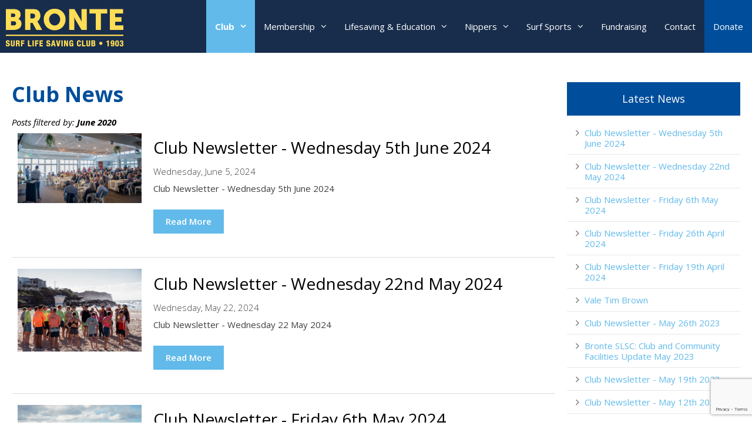

--- FILE ---
content_type: text/html; charset=utf-8
request_url: https://brontesurfclub.com.au/club-news?date=2020-06
body_size: 6315
content:
<!DOCTYPE html>
<html lang="en-AU" lang="en" class="no-js">
<head>
 <link media="all" rel="stylesheet" href="/cms-assets/css/main.css" nonce='b9667fc3fe3905c8267016f3c4c5965e'>
<title>Club News</title>
<meta charset="utf-8" />
<meta name="viewport" content="width=device-width, initial-scale=1.0, minimum-scale=1.0" />
<!-- Favicon -->
<link rel="shortcut icon" href="/images/bronte-surf-club-16x16.jpg" />
<link rel="icon" href="/images/bronte-surf-club-16x16.jpg" sizes="16x16">
<link rel="icon" href="/images/bronte-surf-club-32x32.jpg" sizes="32x32">
<link rel="icon" href="/images/bronte-surf-club-64x64.jpg" sizes="64x64">
<link rel="apple-touch-icon" href="/images/bronte-surf-club-fav-64x64.jpg" />
<link rel="apple-touch-icon-precomposed" href="/images/bronte-surf-club-fav-64x64.jpg" />

<!-- Stylesheet -->
<link rel="stylesheet" href="/_assets/css/normalize.css" />
<link rel="stylesheet" href="/_assets/css/foundation.min.css" />
<link rel="stylesheet" href="/_assets/css/slick.css" />
<link rel="stylesheet" href="/_assets/css/styles.css" />

<!--[if lt IE 9]>
	<script src="//cdnjs.cloudflare.com/ajax/libs/html5shiv/3.6.2/html5shiv.js"></script>
	<script src="//s3.amazonaws.com/nwapi/nwmatcher/nwmatcher-1.2.5-min.js"></script>
	<script src="//html5base.googlecode.com/svn-history/r38/trunk/js/selectivizr-1.0.3b.js"></script>
	<script src="//cdnjs.cloudflare.com/ajax/libs/respond.js/1.1.0/respond.min.js"></script>
<![endif]-->

<script src="/_assets/js/vendor/modernizr.js"></script>
<script type="text/javascript">
	// Will retun 1 or 0 based on if user is logged in(1) or not logged in(0)
	var _isLoggedIn = !!parseInt("{module_isloggedin}");
</script>

<!--
/**
 * @license
 * MyFonts Webfont Build ID 3454306, 2017-09-22T01:49:59-0400
 * The fonts listed in this notice are subject to the End User License
 * Agreement(s) entered into by the website owner. All other parties are 
 * explicitly restricted from using the Licensed Webfonts(s).
 * You may obtain a valid license at the URLs below.
 * Webfont: CompactaPro-Regular by ITC
 * URL: https://www.myfonts.com/fonts/itc/compacta/pro-regular/
 * Copyright: 43993
 * Licensed pageviews: 250,000
 * License: https://www.myfonts.com/viewlicense?type=web&buildid=345430
 * © 2017 MyFonts Inc
*/

-->
<link rel="stylesheet" type="text/css" href="/_assets/fonts/MyFontsWebfontsKit.css"><!-- Global Site Tag (gtag.js) - Google Analytics --> <script async src="https://www.googletagmanager.com/gtag/js?id=UA-142765120-1"></script><script>window.dataLayer = window.dataLayer || []; function gtag(){dataLayer.push(arguments);} gtag('js', new Date()); gtag('config', 'UA-142765120-1'); </script><script src='https://www.google.com/recaptcha/api.js?render=6Ld5QIoUAAAAAKznGOlK7z6mgqJ8ajRUc3CK5M17' nonce='b9667fc3fe3905c8267016f3c4c5965e'></script>
 
 </head>
<body id="innerpage">
<header class="header">
  <div class="contain-to-grid">
    <nav data-topbar="data-topbar" class="top-bar">
      <ul class="title-area">
        <li class="name"><a href="/" class="logo" title=""><img src="/images/bronte-surf-club-logo.png" alt=""></a></li>
        <!-- Remove the class "menu-icon" to get rid of menu icon. Take out "Menu" to just have icon alone -->
        <li class="toggle-topbar menu-icon"><a href="#"><span>Menu</span></a></li>
      </ul>
      <section class="top-bar-section">
		<ul>
	<ul>
<li    class="has-dropdown " >
	<a href="/the-club"
	title="bronte surf club" >Club</a>
    <ul class="dropdown">
<li>
	<a href="/board-of-management"
	title="board of management" >Board of Management</a>
</li><li>
	<a href="https://brontesurfclub.com.au/about-the-build"
	title="Bronte SLSC New Building" >New Clubhouse and Community Facilities</a>
</li><li>
	<a href="/sponsors"
	title="bronte surf club sponsors" >Sponsors</a>
</li><li>
	<a href="/bronte-documents"
	title="bronte slsc documents" >Documents and Policies</a>
</li><li>
	<a href="/season-calendar"
	title="bronte slsc calendar" >Club Calendar</a>
</li><li    class=" selected" >
	<a href="/club-news"
	title="bronte surf club news" >Club News</a>
</li><li>
	<a href=" https://brontesurfclub.com.au/about-us"
>Our Origins</a>
</li><li>
	<a href="/child-safety-at-bronte"
	title="child safety at bronte" >Child Safety at Bronte</a>
</li><li>
	<a href="/club-faqs"
	title="bronte surf club faqs" >Club FAQs</a>
</li><li>
	<a href="/contact-us"
	title="contact bronte surf club" >Contact Us</a>
</li>    </ul>
</li><li    class="has-dropdown " >
	<a href="/club-membership"
	title="join bronte surf club" >Membership</a>
    <ul class="dropdown">
<li>
	<a href="https://brontesurfclub.com.au/new-member"
>New Member</a>
</li><li>
	<a href="https://brontesurfclub.com.au/renew-membership"
>Renew Membership</a>
</li><li>
	<a href="https://brontesurfclub.com.au/membership-fees"
>Membership Fees</a>
</li><li>
	<a href="https://brontesurfclub.com.au/membership-categories-and-conditions"
>Membership Categories & Conditions</a>
</li><li>
	<a href="https://brontesurfclub.com.au/membership-help.html"
>Joining and Renewal Guides</a>
</li><li>
	<a href="https://brontesurfclub.com.au/bronte-nippers.html"
>Nippers</a>
</li>    </ul>
</li><li    class="has-dropdown " >
	<a href="/lifesaving-education"
	title="lifesaving education" >Lifesaving & Education</a>
    <ul class="dropdown">
<li    class="has-dropdown " >
	<a href="/lifesaving"
	title="lifesaving" >Lifesaving</a>
    <ul class="dropdown">
<li>
	<a href="/patrol-roster"
	title="patrol roster" >Patrol Roster and Swaps</a>
</li><li>
	<a href="/proficiency"
	title="skills maintenance proficiency" >Skills Maintenance (Proficiency)</a>
</li>    </ul>
</li><li    class="has-dropdown " >
	<a href="/education"
	title="education" >Education</a>
    <ul class="dropdown">
<li>
	<a href="/education-team"
	title="education team" >Meet the Education Team</a>
</li><li>
	<a href="/bronze-medallion"
	title="bronze medallion" >Bronze Medallion</a>
</li><li>
	<a href="/advance-awards"
	title="other courses" >Advanced Awards</a>
</li><li>
	<a href="/src"
	title="surf rescue certificate" >Surf Rescue Certificate (SRC)</a>
</li><li>
	<a href="/proficiency"
	title="skills maintenance proficiency" >Skills Maintenance (Proficiency)</a>
</li><li>
	<a href="/irb-training"
	title="irb training" >IRB</a>
</li>    </ul>
</li><li>
	<a href="/cadets"
	title="cadet bronze" >Cadets</a>
</li>    </ul>
</li><li    class="has-dropdown " >
	<a href="/bronte-nippers"
	title="bronte nippers" >Nippers</a>
    <ul class="dropdown">
<li>
	<a href="/nipper-membership"
	title="join bronte nippers" >Membership and Join today</a>
</li><li>
	<a href="/nippers-calendar"
	title="nippers calendar" >Calendar</a>
</li><li>
	<a href="/nippers-competition"
	title="competition training" >Competition and Training</a>
</li><li>
	<a href="/nipper-news"
	title="nipper news" >Nipper News</a>
</li><li>
	<a href="/nipper-age-groups"
	title="nipper age groups" >Nipper Age Groups</a>
</li><li>
	<a href="/nipper-parent-involvement"
>Parent Involvement</a>
</li><li>
	<a href="https://brontesurfclub.com.au/dippers-at-bronte"
>Dippers at Bronte</a>
</li><li>
	<a href="/cadets"
	title="cadets after nippers" >Cadets - What happens after Nippers</a>
</li>    </ul>
</li><li    class="has-dropdown " >
	<a href="/surf-sports"
	title="surf sports" >Surf Sports</a>
    <ul class="dropdown">
<li>
	<a href="/surf-sports-training"
	title="surf sports training" >Surf Skills Program</a>
</li><li>
	<a href="/surf-sports-calendar"
	title="surf sports calendar" >Surf Sports Calendar</a>
</li><li>
	<a href="/competing-for-bronte"
	title="compete for bronte" >Want to compete for Bronte?</a>
</li>    </ul>
</li><li>
	<a href="/fundraising-2025"
	title="Bronte Fundraising" >Fundraising</a>
</li><li>
	<a href="/contact-us"
>Contact</a>
</li><li    class="bold-button " >
	<a href="/donate"
	title="donate to bronte surf club" >Donate</a>
</li>	</ul>          </ul>
      </section>
      <!--end top bar section--> 
    </nav>
  </div>
  <!--/ main nav --> 
</header>
<!-- //header -->


<!--/ banner-->

<main class="content">
  <div class="inner-content">
       <div class="row">
      <section class="medium-12 columns page-content">
     
<div class="row">
      <section class="medium-9 columns page-content">
          <h1>Club News</h1>
          
    <h6><i>Posts filtered by: <b>June 2020</b></i></h6>
    
    
    <article class="post-entry-alt">
    <div class="medium-3 columns"> 
<p><img src="/images/News 5 June.jpg" title="Club Newsletter - Wednesday 5th June 2024" alt="Club Newsletter - Wednesday 5th June 2024"></p>
    </div>
    <div class="medium-9 columns">
            <h3>Club Newsletter - Wednesday 5th June 2024</h3>
            <p class="post-date-alt">Wednesday, June  5, 2024</p>
            <p>Club Newsletter - Wednesday 5th June 2024<br/><br/>
            <a href="/club-news/newsletter-5-june-2024" title="Club Newsletter - Wednesday 5th June 2024"><span class = "button secondary">Read More</span></a></p>
        </div>
</article>
<hr/>    <article class="post-entry-alt">
    <div class="medium-3 columns"> 
<p><img src="/images/News 26 May.jpg" title="Club Newsletter - Wednesday 22nd May 2024" alt="Club Newsletter - Wednesday 22nd May 2024"></p>
    </div>
    <div class="medium-9 columns">
            <h3>Club Newsletter - Wednesday 22nd May 2024</h3>
            <p class="post-date-alt">Wednesday, May 22, 2024</p>
            <p>Club Newsletter - Wednesday 22 May 2024<br/><br/>
            <a href="/club-news/newsletter-22-may-2024-1" title="Club Newsletter - Wednesday 22nd May 2024"><span class = "button secondary">Read More</span></a></p>
        </div>
</article>
<hr/>    <article class="post-entry-alt">
    <div class="medium-3 columns"> 
<p><img src="/images/newsletter4.jpeg" title="Club Newsletter - Friday 6th May 2024" alt="Club Newsletter - Friday 6th May 2024"></p>
    </div>
    <div class="medium-9 columns">
            <h3>Club Newsletter - Friday 6th May 2024</h3>
            <p class="post-date-alt">Monday, May  6, 2024</p>
            <p>Club Newsletter - Friday 6th May 2024<br/><br/>
            <a href="/club-news/newsletter-6th-may-2024" title="Club Newsletter - Friday 6th May 2024"><span class = "button secondary">Read More</span></a></p>
        </div>
</article>
<hr/>    <article class="post-entry-alt">
    <div class="medium-3 columns"> 
<p><img src="/images/newsletter3.jpeg" title="Club Newsletter - Friday 26th April 2024" alt="Club Newsletter - Friday 26th April 2024"></p>
    </div>
    <div class="medium-9 columns">
            <h3>Club Newsletter - Friday 26th April 2024</h3>
            <p class="post-date-alt">Friday, April 26, 2024</p>
            <p>Club Newsletter - Friday 26th April 2024<br/><br/>
            <a href="/club-news/newsletter-26th-april-2024" title="Club Newsletter - Friday 26th April 2024"><span class = "button secondary">Read More</span></a></p>
        </div>
</article>
<hr/>    <article class="post-entry-alt">
    <div class="medium-3 columns"> 
<p><img src="/images/newsletter2.png" title="Club Newsletter - Friday 19th April 2024 " alt="Club Newsletter - Friday 19th April 2024 "></p>
    </div>
    <div class="medium-9 columns">
            <h3>Club Newsletter - Friday 19th April 2024 </h3>
            <p class="post-date-alt">Friday, April 19, 2024</p>
            <p>Club Newsletter - Friday 19th April 2024<br/><br/>
            <a href="/club-news/newsletter-19th-april-2024" title="Club Newsletter - Friday 19th April 2024 "><span class = "button secondary">Read More</span></a></p>
        </div>
</article>
<hr/>    <article class="post-entry-alt">
    <div class="medium-3 columns"> 
<p><img src="/images/Vale-Tim-Brown.png" title="Vale Tim Brown" alt="Vale Tim Brown"></p>
    </div>
    <div class="medium-9 columns">
            <h3>Vale Tim Brown</h3>
            <p class="post-date-alt">Thursday, July  6, 2023</p>
            <p>Vale Tim Brown.&nbsp;On Monday 26 June, we lost a cherished member of the Bronte Surf Club and the wider Bronte community.&nbsp;Farewell Tim. You will be so dearly missed.&nbsp;To celebrate his incredible legacy, we invite everyone to&nbsp;join us at Bronte Beach...<br/><br/>
            <a href="/club-news/vale-tim-brown" title="Vale Tim Brown"><span class = "button secondary">Read More</span></a></p>
        </div>
</article>
<hr/>    <article class="post-entry-alt">
    <div class="medium-3 columns"> 
<p><img src="/images/Newsletter_May_26_23.jpg" title="Club Newsletter - May 26th 2023" alt="Club Newsletter - May 26th 2023"></p>
    </div>
    <div class="medium-9 columns">
            <h3>Club Newsletter - May 26th 2023</h3>
            <p class="post-date-alt">Friday, May 26, 2023</p>
            <p>Club Newsletter - May 26th 2023<br/><br/>
            <a href="/club-news/club-newsletter-may-26th-2023" title="Club Newsletter - May 26th 2023"><span class = "button secondary">Read More</span></a></p>
        </div>
</article>
<hr/>    <article class="post-entry-alt">
    <div class="medium-3 columns"> 
    </div>
    <div class="medium-9 columns">
            <h3>Bronte SLSC: Club and Community Facilities Update May 2023</h3>
            <p class="post-date-alt">Thursday, May 25, 2023</p>
            <p>Club News - Club and Community Facilities Update : May 2023<br/><br/>
            <a href="/club-news/club-building-project-update-may-2023" title="Bronte SLSC: Club and Community Facilities Update May 2023"><span class = "button secondary">Read More</span></a></p>
        </div>
</article>
<hr/>    <article class="post-entry-alt">
    <div class="medium-3 columns"> 
<p><img src="/images/Newsletter_May_19_23.jpg" title="Club Newsletter - May 19th 2023" alt="Club Newsletter - May 19th 2023"></p>
    </div>
    <div class="medium-9 columns">
            <h3>Club Newsletter - May 19th 2023</h3>
            <p class="post-date-alt">Friday, May 19, 2023</p>
            <p>Club Newsletter - May 19th 2023<br/><br/>
            <a href="/club-news/club-newsletter-may-19th-2023" title="Club Newsletter - May 19th 2023"><span class = "button secondary">Read More</span></a></p>
        </div>
</article>
<hr/>    <article class="post-entry-alt">
    <div class="medium-3 columns"> 
<p><img src="/images/Newsletter_May_12_23.jpg" title="Club Newsletter - May 12th 2023" alt="Club Newsletter - May 12th 2023"></p>
    </div>
    <div class="medium-9 columns">
            <h3>Club Newsletter - May 12th 2023</h3>
            <p class="post-date-alt">Friday, May 12, 2023</p>
            <p>Club Newsletter - May 12th 2023<br/><br/>
            <a href="/club-news/club-newsletter-may-12th-2023" title="Club Newsletter - May 12th 2023"><span class = "button secondary">Read More</span></a></p>
        </div>
</article>
<hr/><div class="pagination"><ul><li class="active"><a href="?date=2020-06&page=1&prop_ModuleId=1534">1</a></li><li class=""><a href="?date=2020-06&page=2&prop_ModuleId=1534">2</a></li><li class=""><a href="?date=2020-06&page=3&prop_ModuleId=1534">3</a></li><li class=""><a href="?date=2020-06&page=4&prop_ModuleId=1534">4</a></li><li class=""><a href="?date=2020-06&page=5&prop_ModuleId=1534">5</a></li><li class=""><a href="?date=2020-06&page=6&prop_ModuleId=1534">6</a></li><li class=""><a href="?date=2020-06&page=7&prop_ModuleId=1534">7</a></li><li class=""><a href="?date=2020-06&page=8&prop_ModuleId=1534">8</a></li><li class=""><a href="?date=2020-06&page=9&prop_ModuleId=1534">9</a></li><li class=""><a href="?date=2020-06&page=10&prop_ModuleId=1534">10</a></li><li class=""><a href="?date=2020-06&page=11&prop_ModuleId=1534">11</a></li><li class=""><a href="?date=2020-06&page=12&prop_ModuleId=1534">12</a></li><li class="next"><a href="?date=2020-06&page=2&prop_ModuleId=1534">Next</a></li></ul></div>
       
     
  
        
      </section>
      <aside class="medium-3 columns page-sidebar">
        <div class="side-post">
          <h4>Latest News</h4>
            <ul class="angle-right">
              
    <li><a href="/club-news/newsletter-5-june-2024">Club Newsletter - Wednesday 5th June 2024</a></li>

    <li><a href="/club-news/newsletter-22-may-2024-1">Club Newsletter - Wednesday 22nd May 2024</a></li>

    <li><a href="/club-news/newsletter-6th-may-2024">Club Newsletter - Friday 6th May 2024</a></li>

    <li><a href="/club-news/newsletter-26th-april-2024">Club Newsletter - Friday 26th April 2024</a></li>

    <li><a href="/club-news/newsletter-19th-april-2024">Club Newsletter - Friday 19th April 2024 </a></li>

    <li><a href="/club-news/vale-tim-brown">Vale Tim Brown</a></li>

    <li><a href="/club-news/club-newsletter-may-26th-2023">Club Newsletter - May 26th 2023</a></li>

    <li><a href="/club-news/club-building-project-update-may-2023">Bronte SLSC: Club and Community Facilities Update May 2023</a></li>

    <li><a href="/club-news/club-newsletter-may-19th-2023">Club Newsletter - May 19th 2023</a></li>

    <li><a href="/club-news/club-newsletter-may-12th-2023">Club Newsletter - May 12th 2023</a></li>

            </ul>

            <br /> <h4>Archive</h4>
            <ul class="angle-right">
                    <li >
                        <a href="/club-news?date=2024-06">
                            June 2024 (1)
                        </a>
                    </li>
                    <li >
                        <a href="/club-news?date=2024-05">
                            May 2024 (2)
                        </a>
                    </li>
                    <li >
                        <a href="/club-news?date=2024-04">
                            April 2024 (2)
                        </a>
                    </li>
                    <li >
                        <a href="/club-news?date=2023-07">
                            July 2023 (1)
                        </a>
                    </li>
                    <li >
                        <a href="/club-news?date=2023-05">
                            May 2023 (5)
                        </a>
                    </li>
                    <li >
                        <a href="/club-news?date=2023-04">
                            April 2023 (3)
                        </a>
                    </li>
                    <li >
                        <a href="/club-news?date=2023-03">
                            March 2023 (5)
                        </a>
                    </li>
                    <li >
                        <a href="/club-news?date=2023-02">
                            February 2023 (3)
                        </a>
                    </li>
                    <li >
                        <a href="/club-news?date=2023-01">
                            January 2023 (2)
                        </a>
                    </li>
                    <li >
                        <a href="/club-news?date=2022-12">
                            December 2022 (3)
                        </a>
                    </li>
                    <li >
                        <a href="/club-news?date=2022-11">
                            November 2022 (4)
                        </a>
                    </li>
                    <li >
                        <a href="/club-news?date=2022-10">
                            October 2022 (3)
                        </a>
                    </li>
                    <li >
                        <a href="/club-news?date=2022-09">
                            September 2022 (4)
                        </a>
                    </li>
                    <li >
                        <a href="/club-news?date=2022-08">
                            August 2022 (5)
                        </a>
                    </li>
                    <li >
                        <a href="/club-news?date=2022-07">
                            July 2022 (3)
                        </a>
                    </li>
                    <li >
                        <a href="/club-news?date=2022-06">
                            June 2022 (2)
                        </a>
                    </li>
                    <li >
                        <a href="/club-news?date=2022-05">
                            May 2022 (6)
                        </a>
                    </li>
                    <li >
                        <a href="/club-news?date=2022-04">
                            April 2022 (7)
                        </a>
                    </li>
                    <li >
                        <a href="/club-news?date=2022-03">
                            March 2022 (3)
                        </a>
                    </li>
                    <li >
                        <a href="/club-news?date=2022-02">
                            February 2022 (1)
                        </a>
                    </li>
                    <li >
                        <a href="/club-news?date=2021-11">
                            November 2021 (1)
                        </a>
                    </li>
                    <li >
                        <a href="/club-news?date=2021-06">
                            June 2021 (1)
                        </a>
                    </li>
                    <li >
                        <a href="/club-news?date=2021-01">
                            January 2021 (1)
                        </a>
                    </li>
                    <li >
                        <a href="/club-news?date=2020-10">
                            October 2020 (1)
                        </a>
                    </li>
                    <li >
                        <a href="/club-news?date=2020-09">
                            September 2020 (5)
                        </a>
                    </li>
                    <li >
                        <a href="/club-news?date=2020-08">
                            August 2020 (4)
                        </a>
                    </li>
                    <li >
                        <a href="/club-news?date=2020-07">
                            July 2020 (14)
                        </a>
                    </li>
                    <li >
                        <a href="/club-news?date=2020-06">
                            June 2020 (9)
                        </a>
                    </li>
                    <li >
                        <a href="/club-news?date=2020-05">
                            May 2020 (3)
                        </a>
                    </li>
                    <li >
                        <a href="/club-news?date=2020-04">
                            April 2020 (5)
                        </a>
                    </li>
                    <li >
                        <a href="/club-news?date=2020-03">
                            March 2020 (1)
                        </a>
                    </li>
                    <li >
                        <a href="/club-news?date=2020-02">
                            February 2020 (1)
                        </a>
                    </li>
                    <li >
                        <a href="/club-news?date=2020-01">
                            January 2020 (1)
                        </a>
                    </li>
                    <li >
                        <a href="/club-news?date=2019-12">
                            December 2019 (1)
                        </a>
                    </li>
                    <li >
                        <a href="/club-news?date=2019-11">
                            November 2019 (2)
                        </a>
                    </li>
                    <li >
                        <a href="/club-news?date=2019-10">
                            October 2019 (1)
                        </a>
                    </li>
                    <li >
                        <a href="/club-news?date=2019-09">
                            September 2019 (2)
                        </a>
                    </li>
                    <li >
                        <a href="/club-news?date=2019-08">
                            August 2019 (1)
                        </a>
                    </li>
            </ul>

        </div> 
       
        <div class="side-newsletter">
          <h4>Newsletter</h4>

<form action="/forms/cases.ashx?form=newsletter_form" name="newsletter_form"  method="post" enctype="multipart/form-data">
                                	<p>Get the latest news on Nippers, the Season Calendar &amp; upcoming Events. </p>
<div class="field">
	<input type="email" placeholder="* Email Address" id="Email" name="Email" required>
	 </div>
	<script>
	grecaptcha.ready(function() {
		grecaptcha.execute('6Ld5QIoUAAAAAKznGOlK7z6mgqJ8ajRUc3CK5M17', { action: 'general_form_'}).then(function(token)
{document.querySelector('.g-recaptcha-response-v3-').value = token;});	});
	</script>
<input type="hidden" class="g-recaptcha-response-v3-" name="g-recaptcha-response-v3">	
           <input style="display: none;" type="checkbox" id="MailingLists1" checked="checked" name="MailingLists" value="1">
            <div class="action text-center">
             <input type="submit" value="Submit" class="button">
           </div>
           </form>
    </div>
      </aside>
      </div>

          </section>
      </div>
  </div>
</main>
<!-- //main content -->

<footer class="footer">
    <div class="footer-top">
        <div class="row">
            <div class="medium-8 columns foot-about">
                <h5>Bronte Surf Life Saving Club</h5>
                <p>Bronte Beach, Bronte Road, Bronte NSW 2024</p>
                 <p> <strong>Club office opening hours:</strong>
                    <br> Tues to Fri • 9.30am-2.30pm | Sun (October-April) • 8am-11am
                    <br>&nbsp;Phone: (02) 9389 6500
 &nbsp; &nbsp; &nbsp; &nbsp; &nbsp; &nbsp; &nbsp; &nbsp; &nbsp; &nbsp; &nbsp; &nbsp; &nbsp; &nbsp; &nbsp; &nbsp; &nbsp; &nbsp; &nbsp; &nbsp;
 &nbsp; &nbsp; &nbsp; &nbsp; &nbsp; &nbsp; &nbsp; &nbsp;</p><p> <strong>For all Nippers enquiries please email -</strong>
                    <br> Email:&nbsp;<a href="mailto:nippers@brontesurfclub.com.au?Subject=Nippers Enquiry from Bronte Surf Club Website">nippers@brontesurfclub.com.au</a>                    </p>
                <p> <strong>For all Lifesaving enquiries please email -</strong>
                    <br> Email:&nbsp;<a href="mailto:lifesaving@brontesurfclub.com.au?Subject=Lifesaving Enquiry from Bronte Surf Club Website">lifesaving@brontesurfclub.com.au</a>                    </p>
                <p> <strong>For all Education enquiries please email -</strong>
                    <br> Email:&nbsp;<a href="mailto:education@brontesurfclub.com.au?Subject=Education Enquiry from Bronte Surf Club Website">education@brontesurfclub.com.au</a>                    </p>
            </div>
            <div class="medium-4 columns foot-newsletter">
                <div class="foot-social">
                    <ul class="smedia-list">
                        <li><a class="fa fa-facebook" href="https://www.facebook.com/brontesurfclub" target="_blank" title="bronte surf club facebook"><span>facebook</span></a>                            </li>
                        <li><a class="fa fa-instagram" href="https://www.instagram.com/brontesurfclub" target="_blank" title="bronte surf club instagram"><span>instagram</span></a>                            </li>
                    </ul>
                </div>
     <p>Get the latest news on Nippers, the Season Calendar &amp; upcoming Events.</p>
     <form action="/forms/cases.ashx?form=newsletter_form" name="newsletter_form"  method="post" enctype="multipart/form-data">
	 <div class="field-wrap">
	    <input type="email" placeholder="* Email Address" id="Email" name="Email" required>
<input style="display: none;" type="checkbox" id="MailingLists1" checked="checked" name="MailingLists" value="2217">
	<script>
     grecaptcha.ready(function() {var theForm = document.querySelector('.g-recaptcha-response-v3-newsletter_form').closest('form');if(theForm != null){var allowRecaptchaExecution = true;var submitCounter = 0;theForm.onsubmit = function(){if(allowRecaptchaExecution){submitCounter++;allowRecaptchaExecution = false;executeRecaptcha(function(){theForm.submit();});return false;}else if(submitCounter > 0){submitCounter++;}if(submitCounter > 1){alert('Form submission is in progress.');return false;}}}else{executeRecaptcha();}  function executeRecaptcha(callback){   grecaptcha.execute('6Ld5QIoUAAAAAKznGOlK7z6mgqJ8ajRUc3CK5M17', { action: 'general_form_newsletter_form'}).then(function(token){document.querySelector('.g-recaptcha-response-v3-newsletter_form').value = token;if(callback){callback();}});}});
</script>
	<input type="hidden" class="g-recaptcha-response-v3-newsletter_form" name="g-recaptcha-response-v3">
<input type="submit" class="button secondary orange" value="Submit">
</div>

</form>            </div>
        </div></div></footer><!-- //footer --> 

<script src="/_assets/js/jquery-1.11.1.min.js"></script> 
<script src="/_assets/js/foundation.min.js"></script> 
<script>$(document).foundation();</script> 
<script src="/_assets/js/faqs.js"></script>
<script src="/_assets/js/slick.min.js"></script> 
<script src="/_assets/js/slick.js"></script> 
<script src="/_assets/js/scripts.js"></script> <!-- //template scripts -->
</body>
</html>

--- FILE ---
content_type: text/html; charset=utf-8
request_url: https://www.google.com/recaptcha/api2/anchor?ar=1&k=6Ld5QIoUAAAAAKznGOlK7z6mgqJ8ajRUc3CK5M17&co=aHR0cHM6Ly9icm9udGVzdXJmY2x1Yi5jb20uYXU6NDQz&hl=en&v=PoyoqOPhxBO7pBk68S4YbpHZ&size=invisible&anchor-ms=20000&execute-ms=30000&cb=jxxwogaudz5s
body_size: 48565
content:
<!DOCTYPE HTML><html dir="ltr" lang="en"><head><meta http-equiv="Content-Type" content="text/html; charset=UTF-8">
<meta http-equiv="X-UA-Compatible" content="IE=edge">
<title>reCAPTCHA</title>
<style type="text/css">
/* cyrillic-ext */
@font-face {
  font-family: 'Roboto';
  font-style: normal;
  font-weight: 400;
  font-stretch: 100%;
  src: url(//fonts.gstatic.com/s/roboto/v48/KFO7CnqEu92Fr1ME7kSn66aGLdTylUAMa3GUBHMdazTgWw.woff2) format('woff2');
  unicode-range: U+0460-052F, U+1C80-1C8A, U+20B4, U+2DE0-2DFF, U+A640-A69F, U+FE2E-FE2F;
}
/* cyrillic */
@font-face {
  font-family: 'Roboto';
  font-style: normal;
  font-weight: 400;
  font-stretch: 100%;
  src: url(//fonts.gstatic.com/s/roboto/v48/KFO7CnqEu92Fr1ME7kSn66aGLdTylUAMa3iUBHMdazTgWw.woff2) format('woff2');
  unicode-range: U+0301, U+0400-045F, U+0490-0491, U+04B0-04B1, U+2116;
}
/* greek-ext */
@font-face {
  font-family: 'Roboto';
  font-style: normal;
  font-weight: 400;
  font-stretch: 100%;
  src: url(//fonts.gstatic.com/s/roboto/v48/KFO7CnqEu92Fr1ME7kSn66aGLdTylUAMa3CUBHMdazTgWw.woff2) format('woff2');
  unicode-range: U+1F00-1FFF;
}
/* greek */
@font-face {
  font-family: 'Roboto';
  font-style: normal;
  font-weight: 400;
  font-stretch: 100%;
  src: url(//fonts.gstatic.com/s/roboto/v48/KFO7CnqEu92Fr1ME7kSn66aGLdTylUAMa3-UBHMdazTgWw.woff2) format('woff2');
  unicode-range: U+0370-0377, U+037A-037F, U+0384-038A, U+038C, U+038E-03A1, U+03A3-03FF;
}
/* math */
@font-face {
  font-family: 'Roboto';
  font-style: normal;
  font-weight: 400;
  font-stretch: 100%;
  src: url(//fonts.gstatic.com/s/roboto/v48/KFO7CnqEu92Fr1ME7kSn66aGLdTylUAMawCUBHMdazTgWw.woff2) format('woff2');
  unicode-range: U+0302-0303, U+0305, U+0307-0308, U+0310, U+0312, U+0315, U+031A, U+0326-0327, U+032C, U+032F-0330, U+0332-0333, U+0338, U+033A, U+0346, U+034D, U+0391-03A1, U+03A3-03A9, U+03B1-03C9, U+03D1, U+03D5-03D6, U+03F0-03F1, U+03F4-03F5, U+2016-2017, U+2034-2038, U+203C, U+2040, U+2043, U+2047, U+2050, U+2057, U+205F, U+2070-2071, U+2074-208E, U+2090-209C, U+20D0-20DC, U+20E1, U+20E5-20EF, U+2100-2112, U+2114-2115, U+2117-2121, U+2123-214F, U+2190, U+2192, U+2194-21AE, U+21B0-21E5, U+21F1-21F2, U+21F4-2211, U+2213-2214, U+2216-22FF, U+2308-230B, U+2310, U+2319, U+231C-2321, U+2336-237A, U+237C, U+2395, U+239B-23B7, U+23D0, U+23DC-23E1, U+2474-2475, U+25AF, U+25B3, U+25B7, U+25BD, U+25C1, U+25CA, U+25CC, U+25FB, U+266D-266F, U+27C0-27FF, U+2900-2AFF, U+2B0E-2B11, U+2B30-2B4C, U+2BFE, U+3030, U+FF5B, U+FF5D, U+1D400-1D7FF, U+1EE00-1EEFF;
}
/* symbols */
@font-face {
  font-family: 'Roboto';
  font-style: normal;
  font-weight: 400;
  font-stretch: 100%;
  src: url(//fonts.gstatic.com/s/roboto/v48/KFO7CnqEu92Fr1ME7kSn66aGLdTylUAMaxKUBHMdazTgWw.woff2) format('woff2');
  unicode-range: U+0001-000C, U+000E-001F, U+007F-009F, U+20DD-20E0, U+20E2-20E4, U+2150-218F, U+2190, U+2192, U+2194-2199, U+21AF, U+21E6-21F0, U+21F3, U+2218-2219, U+2299, U+22C4-22C6, U+2300-243F, U+2440-244A, U+2460-24FF, U+25A0-27BF, U+2800-28FF, U+2921-2922, U+2981, U+29BF, U+29EB, U+2B00-2BFF, U+4DC0-4DFF, U+FFF9-FFFB, U+10140-1018E, U+10190-1019C, U+101A0, U+101D0-101FD, U+102E0-102FB, U+10E60-10E7E, U+1D2C0-1D2D3, U+1D2E0-1D37F, U+1F000-1F0FF, U+1F100-1F1AD, U+1F1E6-1F1FF, U+1F30D-1F30F, U+1F315, U+1F31C, U+1F31E, U+1F320-1F32C, U+1F336, U+1F378, U+1F37D, U+1F382, U+1F393-1F39F, U+1F3A7-1F3A8, U+1F3AC-1F3AF, U+1F3C2, U+1F3C4-1F3C6, U+1F3CA-1F3CE, U+1F3D4-1F3E0, U+1F3ED, U+1F3F1-1F3F3, U+1F3F5-1F3F7, U+1F408, U+1F415, U+1F41F, U+1F426, U+1F43F, U+1F441-1F442, U+1F444, U+1F446-1F449, U+1F44C-1F44E, U+1F453, U+1F46A, U+1F47D, U+1F4A3, U+1F4B0, U+1F4B3, U+1F4B9, U+1F4BB, U+1F4BF, U+1F4C8-1F4CB, U+1F4D6, U+1F4DA, U+1F4DF, U+1F4E3-1F4E6, U+1F4EA-1F4ED, U+1F4F7, U+1F4F9-1F4FB, U+1F4FD-1F4FE, U+1F503, U+1F507-1F50B, U+1F50D, U+1F512-1F513, U+1F53E-1F54A, U+1F54F-1F5FA, U+1F610, U+1F650-1F67F, U+1F687, U+1F68D, U+1F691, U+1F694, U+1F698, U+1F6AD, U+1F6B2, U+1F6B9-1F6BA, U+1F6BC, U+1F6C6-1F6CF, U+1F6D3-1F6D7, U+1F6E0-1F6EA, U+1F6F0-1F6F3, U+1F6F7-1F6FC, U+1F700-1F7FF, U+1F800-1F80B, U+1F810-1F847, U+1F850-1F859, U+1F860-1F887, U+1F890-1F8AD, U+1F8B0-1F8BB, U+1F8C0-1F8C1, U+1F900-1F90B, U+1F93B, U+1F946, U+1F984, U+1F996, U+1F9E9, U+1FA00-1FA6F, U+1FA70-1FA7C, U+1FA80-1FA89, U+1FA8F-1FAC6, U+1FACE-1FADC, U+1FADF-1FAE9, U+1FAF0-1FAF8, U+1FB00-1FBFF;
}
/* vietnamese */
@font-face {
  font-family: 'Roboto';
  font-style: normal;
  font-weight: 400;
  font-stretch: 100%;
  src: url(//fonts.gstatic.com/s/roboto/v48/KFO7CnqEu92Fr1ME7kSn66aGLdTylUAMa3OUBHMdazTgWw.woff2) format('woff2');
  unicode-range: U+0102-0103, U+0110-0111, U+0128-0129, U+0168-0169, U+01A0-01A1, U+01AF-01B0, U+0300-0301, U+0303-0304, U+0308-0309, U+0323, U+0329, U+1EA0-1EF9, U+20AB;
}
/* latin-ext */
@font-face {
  font-family: 'Roboto';
  font-style: normal;
  font-weight: 400;
  font-stretch: 100%;
  src: url(//fonts.gstatic.com/s/roboto/v48/KFO7CnqEu92Fr1ME7kSn66aGLdTylUAMa3KUBHMdazTgWw.woff2) format('woff2');
  unicode-range: U+0100-02BA, U+02BD-02C5, U+02C7-02CC, U+02CE-02D7, U+02DD-02FF, U+0304, U+0308, U+0329, U+1D00-1DBF, U+1E00-1E9F, U+1EF2-1EFF, U+2020, U+20A0-20AB, U+20AD-20C0, U+2113, U+2C60-2C7F, U+A720-A7FF;
}
/* latin */
@font-face {
  font-family: 'Roboto';
  font-style: normal;
  font-weight: 400;
  font-stretch: 100%;
  src: url(//fonts.gstatic.com/s/roboto/v48/KFO7CnqEu92Fr1ME7kSn66aGLdTylUAMa3yUBHMdazQ.woff2) format('woff2');
  unicode-range: U+0000-00FF, U+0131, U+0152-0153, U+02BB-02BC, U+02C6, U+02DA, U+02DC, U+0304, U+0308, U+0329, U+2000-206F, U+20AC, U+2122, U+2191, U+2193, U+2212, U+2215, U+FEFF, U+FFFD;
}
/* cyrillic-ext */
@font-face {
  font-family: 'Roboto';
  font-style: normal;
  font-weight: 500;
  font-stretch: 100%;
  src: url(//fonts.gstatic.com/s/roboto/v48/KFO7CnqEu92Fr1ME7kSn66aGLdTylUAMa3GUBHMdazTgWw.woff2) format('woff2');
  unicode-range: U+0460-052F, U+1C80-1C8A, U+20B4, U+2DE0-2DFF, U+A640-A69F, U+FE2E-FE2F;
}
/* cyrillic */
@font-face {
  font-family: 'Roboto';
  font-style: normal;
  font-weight: 500;
  font-stretch: 100%;
  src: url(//fonts.gstatic.com/s/roboto/v48/KFO7CnqEu92Fr1ME7kSn66aGLdTylUAMa3iUBHMdazTgWw.woff2) format('woff2');
  unicode-range: U+0301, U+0400-045F, U+0490-0491, U+04B0-04B1, U+2116;
}
/* greek-ext */
@font-face {
  font-family: 'Roboto';
  font-style: normal;
  font-weight: 500;
  font-stretch: 100%;
  src: url(//fonts.gstatic.com/s/roboto/v48/KFO7CnqEu92Fr1ME7kSn66aGLdTylUAMa3CUBHMdazTgWw.woff2) format('woff2');
  unicode-range: U+1F00-1FFF;
}
/* greek */
@font-face {
  font-family: 'Roboto';
  font-style: normal;
  font-weight: 500;
  font-stretch: 100%;
  src: url(//fonts.gstatic.com/s/roboto/v48/KFO7CnqEu92Fr1ME7kSn66aGLdTylUAMa3-UBHMdazTgWw.woff2) format('woff2');
  unicode-range: U+0370-0377, U+037A-037F, U+0384-038A, U+038C, U+038E-03A1, U+03A3-03FF;
}
/* math */
@font-face {
  font-family: 'Roboto';
  font-style: normal;
  font-weight: 500;
  font-stretch: 100%;
  src: url(//fonts.gstatic.com/s/roboto/v48/KFO7CnqEu92Fr1ME7kSn66aGLdTylUAMawCUBHMdazTgWw.woff2) format('woff2');
  unicode-range: U+0302-0303, U+0305, U+0307-0308, U+0310, U+0312, U+0315, U+031A, U+0326-0327, U+032C, U+032F-0330, U+0332-0333, U+0338, U+033A, U+0346, U+034D, U+0391-03A1, U+03A3-03A9, U+03B1-03C9, U+03D1, U+03D5-03D6, U+03F0-03F1, U+03F4-03F5, U+2016-2017, U+2034-2038, U+203C, U+2040, U+2043, U+2047, U+2050, U+2057, U+205F, U+2070-2071, U+2074-208E, U+2090-209C, U+20D0-20DC, U+20E1, U+20E5-20EF, U+2100-2112, U+2114-2115, U+2117-2121, U+2123-214F, U+2190, U+2192, U+2194-21AE, U+21B0-21E5, U+21F1-21F2, U+21F4-2211, U+2213-2214, U+2216-22FF, U+2308-230B, U+2310, U+2319, U+231C-2321, U+2336-237A, U+237C, U+2395, U+239B-23B7, U+23D0, U+23DC-23E1, U+2474-2475, U+25AF, U+25B3, U+25B7, U+25BD, U+25C1, U+25CA, U+25CC, U+25FB, U+266D-266F, U+27C0-27FF, U+2900-2AFF, U+2B0E-2B11, U+2B30-2B4C, U+2BFE, U+3030, U+FF5B, U+FF5D, U+1D400-1D7FF, U+1EE00-1EEFF;
}
/* symbols */
@font-face {
  font-family: 'Roboto';
  font-style: normal;
  font-weight: 500;
  font-stretch: 100%;
  src: url(//fonts.gstatic.com/s/roboto/v48/KFO7CnqEu92Fr1ME7kSn66aGLdTylUAMaxKUBHMdazTgWw.woff2) format('woff2');
  unicode-range: U+0001-000C, U+000E-001F, U+007F-009F, U+20DD-20E0, U+20E2-20E4, U+2150-218F, U+2190, U+2192, U+2194-2199, U+21AF, U+21E6-21F0, U+21F3, U+2218-2219, U+2299, U+22C4-22C6, U+2300-243F, U+2440-244A, U+2460-24FF, U+25A0-27BF, U+2800-28FF, U+2921-2922, U+2981, U+29BF, U+29EB, U+2B00-2BFF, U+4DC0-4DFF, U+FFF9-FFFB, U+10140-1018E, U+10190-1019C, U+101A0, U+101D0-101FD, U+102E0-102FB, U+10E60-10E7E, U+1D2C0-1D2D3, U+1D2E0-1D37F, U+1F000-1F0FF, U+1F100-1F1AD, U+1F1E6-1F1FF, U+1F30D-1F30F, U+1F315, U+1F31C, U+1F31E, U+1F320-1F32C, U+1F336, U+1F378, U+1F37D, U+1F382, U+1F393-1F39F, U+1F3A7-1F3A8, U+1F3AC-1F3AF, U+1F3C2, U+1F3C4-1F3C6, U+1F3CA-1F3CE, U+1F3D4-1F3E0, U+1F3ED, U+1F3F1-1F3F3, U+1F3F5-1F3F7, U+1F408, U+1F415, U+1F41F, U+1F426, U+1F43F, U+1F441-1F442, U+1F444, U+1F446-1F449, U+1F44C-1F44E, U+1F453, U+1F46A, U+1F47D, U+1F4A3, U+1F4B0, U+1F4B3, U+1F4B9, U+1F4BB, U+1F4BF, U+1F4C8-1F4CB, U+1F4D6, U+1F4DA, U+1F4DF, U+1F4E3-1F4E6, U+1F4EA-1F4ED, U+1F4F7, U+1F4F9-1F4FB, U+1F4FD-1F4FE, U+1F503, U+1F507-1F50B, U+1F50D, U+1F512-1F513, U+1F53E-1F54A, U+1F54F-1F5FA, U+1F610, U+1F650-1F67F, U+1F687, U+1F68D, U+1F691, U+1F694, U+1F698, U+1F6AD, U+1F6B2, U+1F6B9-1F6BA, U+1F6BC, U+1F6C6-1F6CF, U+1F6D3-1F6D7, U+1F6E0-1F6EA, U+1F6F0-1F6F3, U+1F6F7-1F6FC, U+1F700-1F7FF, U+1F800-1F80B, U+1F810-1F847, U+1F850-1F859, U+1F860-1F887, U+1F890-1F8AD, U+1F8B0-1F8BB, U+1F8C0-1F8C1, U+1F900-1F90B, U+1F93B, U+1F946, U+1F984, U+1F996, U+1F9E9, U+1FA00-1FA6F, U+1FA70-1FA7C, U+1FA80-1FA89, U+1FA8F-1FAC6, U+1FACE-1FADC, U+1FADF-1FAE9, U+1FAF0-1FAF8, U+1FB00-1FBFF;
}
/* vietnamese */
@font-face {
  font-family: 'Roboto';
  font-style: normal;
  font-weight: 500;
  font-stretch: 100%;
  src: url(//fonts.gstatic.com/s/roboto/v48/KFO7CnqEu92Fr1ME7kSn66aGLdTylUAMa3OUBHMdazTgWw.woff2) format('woff2');
  unicode-range: U+0102-0103, U+0110-0111, U+0128-0129, U+0168-0169, U+01A0-01A1, U+01AF-01B0, U+0300-0301, U+0303-0304, U+0308-0309, U+0323, U+0329, U+1EA0-1EF9, U+20AB;
}
/* latin-ext */
@font-face {
  font-family: 'Roboto';
  font-style: normal;
  font-weight: 500;
  font-stretch: 100%;
  src: url(//fonts.gstatic.com/s/roboto/v48/KFO7CnqEu92Fr1ME7kSn66aGLdTylUAMa3KUBHMdazTgWw.woff2) format('woff2');
  unicode-range: U+0100-02BA, U+02BD-02C5, U+02C7-02CC, U+02CE-02D7, U+02DD-02FF, U+0304, U+0308, U+0329, U+1D00-1DBF, U+1E00-1E9F, U+1EF2-1EFF, U+2020, U+20A0-20AB, U+20AD-20C0, U+2113, U+2C60-2C7F, U+A720-A7FF;
}
/* latin */
@font-face {
  font-family: 'Roboto';
  font-style: normal;
  font-weight: 500;
  font-stretch: 100%;
  src: url(//fonts.gstatic.com/s/roboto/v48/KFO7CnqEu92Fr1ME7kSn66aGLdTylUAMa3yUBHMdazQ.woff2) format('woff2');
  unicode-range: U+0000-00FF, U+0131, U+0152-0153, U+02BB-02BC, U+02C6, U+02DA, U+02DC, U+0304, U+0308, U+0329, U+2000-206F, U+20AC, U+2122, U+2191, U+2193, U+2212, U+2215, U+FEFF, U+FFFD;
}
/* cyrillic-ext */
@font-face {
  font-family: 'Roboto';
  font-style: normal;
  font-weight: 900;
  font-stretch: 100%;
  src: url(//fonts.gstatic.com/s/roboto/v48/KFO7CnqEu92Fr1ME7kSn66aGLdTylUAMa3GUBHMdazTgWw.woff2) format('woff2');
  unicode-range: U+0460-052F, U+1C80-1C8A, U+20B4, U+2DE0-2DFF, U+A640-A69F, U+FE2E-FE2F;
}
/* cyrillic */
@font-face {
  font-family: 'Roboto';
  font-style: normal;
  font-weight: 900;
  font-stretch: 100%;
  src: url(//fonts.gstatic.com/s/roboto/v48/KFO7CnqEu92Fr1ME7kSn66aGLdTylUAMa3iUBHMdazTgWw.woff2) format('woff2');
  unicode-range: U+0301, U+0400-045F, U+0490-0491, U+04B0-04B1, U+2116;
}
/* greek-ext */
@font-face {
  font-family: 'Roboto';
  font-style: normal;
  font-weight: 900;
  font-stretch: 100%;
  src: url(//fonts.gstatic.com/s/roboto/v48/KFO7CnqEu92Fr1ME7kSn66aGLdTylUAMa3CUBHMdazTgWw.woff2) format('woff2');
  unicode-range: U+1F00-1FFF;
}
/* greek */
@font-face {
  font-family: 'Roboto';
  font-style: normal;
  font-weight: 900;
  font-stretch: 100%;
  src: url(//fonts.gstatic.com/s/roboto/v48/KFO7CnqEu92Fr1ME7kSn66aGLdTylUAMa3-UBHMdazTgWw.woff2) format('woff2');
  unicode-range: U+0370-0377, U+037A-037F, U+0384-038A, U+038C, U+038E-03A1, U+03A3-03FF;
}
/* math */
@font-face {
  font-family: 'Roboto';
  font-style: normal;
  font-weight: 900;
  font-stretch: 100%;
  src: url(//fonts.gstatic.com/s/roboto/v48/KFO7CnqEu92Fr1ME7kSn66aGLdTylUAMawCUBHMdazTgWw.woff2) format('woff2');
  unicode-range: U+0302-0303, U+0305, U+0307-0308, U+0310, U+0312, U+0315, U+031A, U+0326-0327, U+032C, U+032F-0330, U+0332-0333, U+0338, U+033A, U+0346, U+034D, U+0391-03A1, U+03A3-03A9, U+03B1-03C9, U+03D1, U+03D5-03D6, U+03F0-03F1, U+03F4-03F5, U+2016-2017, U+2034-2038, U+203C, U+2040, U+2043, U+2047, U+2050, U+2057, U+205F, U+2070-2071, U+2074-208E, U+2090-209C, U+20D0-20DC, U+20E1, U+20E5-20EF, U+2100-2112, U+2114-2115, U+2117-2121, U+2123-214F, U+2190, U+2192, U+2194-21AE, U+21B0-21E5, U+21F1-21F2, U+21F4-2211, U+2213-2214, U+2216-22FF, U+2308-230B, U+2310, U+2319, U+231C-2321, U+2336-237A, U+237C, U+2395, U+239B-23B7, U+23D0, U+23DC-23E1, U+2474-2475, U+25AF, U+25B3, U+25B7, U+25BD, U+25C1, U+25CA, U+25CC, U+25FB, U+266D-266F, U+27C0-27FF, U+2900-2AFF, U+2B0E-2B11, U+2B30-2B4C, U+2BFE, U+3030, U+FF5B, U+FF5D, U+1D400-1D7FF, U+1EE00-1EEFF;
}
/* symbols */
@font-face {
  font-family: 'Roboto';
  font-style: normal;
  font-weight: 900;
  font-stretch: 100%;
  src: url(//fonts.gstatic.com/s/roboto/v48/KFO7CnqEu92Fr1ME7kSn66aGLdTylUAMaxKUBHMdazTgWw.woff2) format('woff2');
  unicode-range: U+0001-000C, U+000E-001F, U+007F-009F, U+20DD-20E0, U+20E2-20E4, U+2150-218F, U+2190, U+2192, U+2194-2199, U+21AF, U+21E6-21F0, U+21F3, U+2218-2219, U+2299, U+22C4-22C6, U+2300-243F, U+2440-244A, U+2460-24FF, U+25A0-27BF, U+2800-28FF, U+2921-2922, U+2981, U+29BF, U+29EB, U+2B00-2BFF, U+4DC0-4DFF, U+FFF9-FFFB, U+10140-1018E, U+10190-1019C, U+101A0, U+101D0-101FD, U+102E0-102FB, U+10E60-10E7E, U+1D2C0-1D2D3, U+1D2E0-1D37F, U+1F000-1F0FF, U+1F100-1F1AD, U+1F1E6-1F1FF, U+1F30D-1F30F, U+1F315, U+1F31C, U+1F31E, U+1F320-1F32C, U+1F336, U+1F378, U+1F37D, U+1F382, U+1F393-1F39F, U+1F3A7-1F3A8, U+1F3AC-1F3AF, U+1F3C2, U+1F3C4-1F3C6, U+1F3CA-1F3CE, U+1F3D4-1F3E0, U+1F3ED, U+1F3F1-1F3F3, U+1F3F5-1F3F7, U+1F408, U+1F415, U+1F41F, U+1F426, U+1F43F, U+1F441-1F442, U+1F444, U+1F446-1F449, U+1F44C-1F44E, U+1F453, U+1F46A, U+1F47D, U+1F4A3, U+1F4B0, U+1F4B3, U+1F4B9, U+1F4BB, U+1F4BF, U+1F4C8-1F4CB, U+1F4D6, U+1F4DA, U+1F4DF, U+1F4E3-1F4E6, U+1F4EA-1F4ED, U+1F4F7, U+1F4F9-1F4FB, U+1F4FD-1F4FE, U+1F503, U+1F507-1F50B, U+1F50D, U+1F512-1F513, U+1F53E-1F54A, U+1F54F-1F5FA, U+1F610, U+1F650-1F67F, U+1F687, U+1F68D, U+1F691, U+1F694, U+1F698, U+1F6AD, U+1F6B2, U+1F6B9-1F6BA, U+1F6BC, U+1F6C6-1F6CF, U+1F6D3-1F6D7, U+1F6E0-1F6EA, U+1F6F0-1F6F3, U+1F6F7-1F6FC, U+1F700-1F7FF, U+1F800-1F80B, U+1F810-1F847, U+1F850-1F859, U+1F860-1F887, U+1F890-1F8AD, U+1F8B0-1F8BB, U+1F8C0-1F8C1, U+1F900-1F90B, U+1F93B, U+1F946, U+1F984, U+1F996, U+1F9E9, U+1FA00-1FA6F, U+1FA70-1FA7C, U+1FA80-1FA89, U+1FA8F-1FAC6, U+1FACE-1FADC, U+1FADF-1FAE9, U+1FAF0-1FAF8, U+1FB00-1FBFF;
}
/* vietnamese */
@font-face {
  font-family: 'Roboto';
  font-style: normal;
  font-weight: 900;
  font-stretch: 100%;
  src: url(//fonts.gstatic.com/s/roboto/v48/KFO7CnqEu92Fr1ME7kSn66aGLdTylUAMa3OUBHMdazTgWw.woff2) format('woff2');
  unicode-range: U+0102-0103, U+0110-0111, U+0128-0129, U+0168-0169, U+01A0-01A1, U+01AF-01B0, U+0300-0301, U+0303-0304, U+0308-0309, U+0323, U+0329, U+1EA0-1EF9, U+20AB;
}
/* latin-ext */
@font-face {
  font-family: 'Roboto';
  font-style: normal;
  font-weight: 900;
  font-stretch: 100%;
  src: url(//fonts.gstatic.com/s/roboto/v48/KFO7CnqEu92Fr1ME7kSn66aGLdTylUAMa3KUBHMdazTgWw.woff2) format('woff2');
  unicode-range: U+0100-02BA, U+02BD-02C5, U+02C7-02CC, U+02CE-02D7, U+02DD-02FF, U+0304, U+0308, U+0329, U+1D00-1DBF, U+1E00-1E9F, U+1EF2-1EFF, U+2020, U+20A0-20AB, U+20AD-20C0, U+2113, U+2C60-2C7F, U+A720-A7FF;
}
/* latin */
@font-face {
  font-family: 'Roboto';
  font-style: normal;
  font-weight: 900;
  font-stretch: 100%;
  src: url(//fonts.gstatic.com/s/roboto/v48/KFO7CnqEu92Fr1ME7kSn66aGLdTylUAMa3yUBHMdazQ.woff2) format('woff2');
  unicode-range: U+0000-00FF, U+0131, U+0152-0153, U+02BB-02BC, U+02C6, U+02DA, U+02DC, U+0304, U+0308, U+0329, U+2000-206F, U+20AC, U+2122, U+2191, U+2193, U+2212, U+2215, U+FEFF, U+FFFD;
}

</style>
<link rel="stylesheet" type="text/css" href="https://www.gstatic.com/recaptcha/releases/PoyoqOPhxBO7pBk68S4YbpHZ/styles__ltr.css">
<script nonce="LsYQ4ZwpYc7oN2Gvg5VUHQ" type="text/javascript">window['__recaptcha_api'] = 'https://www.google.com/recaptcha/api2/';</script>
<script type="text/javascript" src="https://www.gstatic.com/recaptcha/releases/PoyoqOPhxBO7pBk68S4YbpHZ/recaptcha__en.js" nonce="LsYQ4ZwpYc7oN2Gvg5VUHQ">
      
    </script></head>
<body><div id="rc-anchor-alert" class="rc-anchor-alert"></div>
<input type="hidden" id="recaptcha-token" value="[base64]">
<script type="text/javascript" nonce="LsYQ4ZwpYc7oN2Gvg5VUHQ">
      recaptcha.anchor.Main.init("[\x22ainput\x22,[\x22bgdata\x22,\x22\x22,\[base64]/[base64]/bmV3IFpbdF0obVswXSk6Sz09Mj9uZXcgWlt0XShtWzBdLG1bMV0pOks9PTM/bmV3IFpbdF0obVswXSxtWzFdLG1bMl0pOks9PTQ/[base64]/[base64]/[base64]/[base64]/[base64]/[base64]/[base64]/[base64]/[base64]/[base64]/[base64]/[base64]/[base64]/[base64]\\u003d\\u003d\x22,\[base64]\\u003d\\u003d\x22,\x22ScK6N8KQw65eM2Ucw7bCol/CoMOLeEPDsG7Cq24Cw5TDtD1FGsKbwpzCk2fCvR5pw5EPwqPCrFvCpxLDq0jDssKeMMOjw5FBS8O+J1jDmcOmw5vDvHsiIsOAwrTDn2zCnnhAJ8KXX3TDnsKZVgDCszzDicK+D8OqwpRVAS3CjirCujp1w4rDjFXDnMOgwrIAMjBvSiJ8Ng4yMsO6w5soVXbDh8OEw6/[base64]/CglgTM2IJwoReTsKpWsO4KnJqbMO+KR/Dkm3CrxwAAgBkf8OSw7LCkmN2w6gtFFckwpp5fE/CqCHCh8OAW19EZsOxE8Ofwo0ZwpLCp8Kgd355w4zCuUJuwo0wNsOFeCwudgYsdcKww4vDpMOTwprCmsOGw7NFwpRkYAXDtMK6UVXCnwprwqFrQMKpwqjCn8Kgw4zDkMO8w6wWwosPw7rDvMKFJ8KbwojDq1xZWnDCjsOiw4psw5kCwq4Awr/CkC8MThBTHkx9RMOiAcOLf8K5wovCl8KZd8OSw6t4wpV3w4kmKAvCuDgAXzvCtAzCvcK0w4LChn1zXMOnw6nCqsKCW8Onw4/CnlFow4DChXAJw45nIcKpAH7Cs3VueMOmLsKqBMKuw70Owr8VfsOYw6HCrMOecEjDmMKdw5DCmMKmw7d/[base64]/CmTXCplwfKXXCl8KzMHtXXUt8w4HDuMOfDsOAw7c8w58FJWNncMKhRsKww6LDnsKtLcKFwo8uwrDDtyLDtcOqw5jDkE4Lw7cmw5jDtMK8IEYTF8OOMMK+f8O4wqtmw78MOTnDkFQKTsKlwowxwoDDpw/CjRLDuSPCrMOLwofCncO+eR8LccOTw6DDnsO5w4/[base64]/Ciw/[base64]/XGdIwq3CkDLCpMKbwqzCvcO7OcOzwqzDtB9ew4XCimgdw4TCsVI1w7IawqHDmycwwrY4w4HCvsOceD/DoUvCjSnDtD4bw6bDjWjDrgfDmH7CuMKzw6jCqFgQasOowpHDgixpwoTDhAHCghvCqMKuaMKAPCzCiMO+wrbCs0bDlg4Pwp1HwrvDtsKECcKbRMOQe8OcwoZow7BswqEPwpgqw57DvUbDi8OjwozDhsK/[base64]/CvgJOET8DRsKQw5TCrDNSwoNmdSnDkR/[base64]/wqJFIMOcwpZ2UsOgw4MQJcKGI8OnTjpDwoTDvjrDicOkc8Owwq3CssKnwrVVw5zDqErCgcOLwpfCgxzDn8O1wqUyw7rClSMdw6IjXXbCucKwwpvCjRUTQ8OcSMKKFjh5fErDl8KAwr/CssKyw7ZEwqzDvsOVURobwqLCsn/CmcKBwq8VHsKuwpHDg8KoKx/Ct8KbSHPDn2UpwrzDhAYFw4RGwqIsw458w6bDqsOjIsKZw455RRYTfsO+w7tMwpcydRBrJSbDqn/[base64]/[base64]/w6s1LcKDwr5SDcOgwrzCgDvDgMKREcOOKVrCqA0Pw6zDv0nDrj90wqJQSRZkVjpJw7p5YQZ+wrDDgA1JH8OzacKCIwx/MjDDq8KVw7YJwqXConsawqDDtTFbCMOIUcK+bw3Dq0PDpcOqF8KFwq3CvsOQP8K6F8KBKUN7w51DwrnCiQd2d8OnwoxjwqnCtcKpOyLDpcOhwq5fC3jCkSFKwpjDplDDnsOKfsO0bsKFXMOzGW7Dn1h8J8KDd8Kewq/[base64]/dmtJAUBXwqR1wpZKZcOhw4rDjHsCGDTDtsK6wrsHwpwEa8Kuw4dOfzTCuyFZwp8Dwp3CgGvDuggzwofDg1rCgjPChcOnw68GGQUCwrdJMcKhW8Kfw6vConjCkS/CsArDlsOuw7fDn8KHdsO1K8Oyw4dpwrUyF3sZT8KATMOqw5EMIEtbMVN+OsKrLClxUhXDkcOTwoMjw4wbLBbDvsOqZ8OGBsKBw4/DrsOVMDlrw6bCmwxJw5djFcKcaMKCwqrCilfCv8OgW8KOwo9iEFzDrcOEwrtSw6kDwrvCmsO0TcKxMyhQTMK6wrTCkcOVwpM2bMO6w47Ck8KRZFAZasK3w7lFwr4iScOiw5QBw60FZsOQw58twoF8NcOpwoodw7/DqALDnVzCgMKpw5wFwpzDqD/DsnJdTMKQw5Nhw5jCncK/w5nCmXrDrMKPw7kmYSnCnsKWw7LCvQ7DtcOYwoLCmC/CqMK0J8OnJmprAkHDgEXCk8K9ScOcIsKGRRI2aQI5w4Ijw7vCscKSPsOpC8Oew5tFRWZfw5VDJWTCl0oEdn3DtSLCsMKLw4bDssOrwooOMxfDncOTw5/DiyNUw7oSAcKRw7LDkRjCkAEUOcOewqYyD18NPcOecsKdLhbChT3CrgVnw5rCvH8jw6nDj1BYw6PDpiw/bSA/IXzCrMK+UUxNf8OXeBYDw5Z0Kzd6QGlcOUMUw5HDgsKfwprDo1/DvyRJw6Ujw7zDuwLCp8O7w55tCRQZesOFw4HDnnxTw7HCjcKiWVfDh8OZH8KpwqoGw5TDn2cOVjopPx/CskF0PMKJwo0iw4gowoxxw7XCrcO7w59QeF8JFcKww4QSecK6fsKcPSLDgFU1woLCsHHDv8KdDkHDvsK+woDChh4dw4TCgMOZc8OHwr/DpGAmKC3CkMObw7vCm8KWHzJbTU8zS8KPwpjCqMK6w57CglLCuAnDh8Kaw6/Dl31FZMK4ScOWb2lRecOnwoQlwp0JYnjDp8OKSCUJGsO8w6PDgjo6w5xJTlUzQUDCnknCosKIw4rDocOFDinDs8O3wpHDqsKnbwtANBrCvcOHYATCpA1Ow6RVw45bSkTDsMO/wp0NJ1VPPsKLw6Z+H8K2w4dXM0l1HzXDkFk2a8OawqV5woTCokPCocOBwrE5U8OiQyJ5MX55wqPDrsOzacKvw5PDpBlKR0DCvGkaw45LwqrCqW9reC1AwqvCgQ4aUlw1EMO9H8OZw7IEw4jDvijDsX0Pw5fDqzI3w6fCrS0+OcO7wpFSw4jDg8Okw6XClsKkaMOtw6/DsiQYwptUw7haLMK5DsKlwpgybsONwr04wpc6e8OCw4s+KA7DlcO2wrcPw5J4bMOhOMOawprCnsOBSzl7cwfCnRnCoA7DsMKWW8O/wrbCm8OdBiJYAh3CvwsNIRRVHsKyw5M+wpg5a1VDHcOQwoEIRcOTwrRrTMOGw5Ugw6vCo2XCuiJyDMK5wqTCkcKVw6LDg8K7w4TDgsKUw4TCgcKww4Rqw6tvSsOsc8KVw6hpwr/[base64]/WTs3w53Ci8OrwoMjwp3DhMOow7vDnXQ7Q3LClQUswp/DnsOaNTDCs8OMZcKrGcOkwp7DnwotwpTCr0w0NWHDgMKuVXBRTT94wpJDw7MpD8KuUsKedjkgJhbDkMKiZwsxwq0yw7JCN8OBSEYtwpnDsQB/w6XCvU9BwrHCq8KteQxHYUQsJQ81w5vDqMO8wppYwq/DilDDgsO/GMKjFQ7Dl8KuWsKBwr3Cpx3CrMONVsK1TULCnjDDssOSCy3ClD7DmMKUVcKrNlQua31IPn/ChcKMw5Q2wqh8MD9mw7nCj8Kfw4vDo8Kpw7jCly8lB8OQPx7CgCVGw5vCusKfTMOHw6XCuSjDiMKRwoZTM8KUwoHDp8OFXQYVNsKow6HCnCQdQUA3w6HDpsK9wpA0exDDrMK6w4nDtsKaw6/Cqhcdw5NIw57Dn0LDmMOVP0JHODIDw497IsKCwop2I3nDk8Kcw5rDo340N8KUCsK5wqMqw6hhLcKBN2PCmyUJdcKTw5Jew4pAYF9JwrUqQ2vDtCzDl8KUw7RdMsKYKV7DqcOmwpDCuwnCk8Ktw6vCq8OtGMOmBWrDt8KRw5rCjkQBa3nCombDqB/DlcKAWmNJXsKMZMO/[base64]/Dj8Kbw6PChUHDh1tFBsOSYktWeW7CuXhzwoLCvQ/CocOkERsrw70dOGd8w53CicKsAm/[base64]/wqDDnMKuwrDDhQVeP8KKw5fCpzJVw5DDkcOfbcO9dCDCqTHDmgnCuMKraxzDisO6asKCw5sefh0RXAHDvMOmYTPDlRsFIzd7DXnCh1TDlsKiMsO8FsKNel/DnijClR/[base64]/DtMK5woDDmxMkwogpc1lpPsOgw5PCuVM3eMKjwpTChQN/HX/[base64]/Cl0PCpWTChMKLwqnCisKWIsOZcsOsP1fDnS/Co8Knw6TCiMKZBxfDvsO6CsKUw5vDtxnDnsOmV8KpAUdvQhg9IcKvwoDCmHXCvcO4IsOwwp/CgDfDq8O+wpAmwoUHwqAINsKtBzjDj8KPwqDCj8Otw5o3w5sHCRXCh1c7esKUw53CrWDCn8OAScKsNMKEw595w6vDkyfDv1V+bMKNQMOiCVJiQMK5UsOhwoI1H8O/eUzDhMKkw6fDmsOPNkXDuH9TRMK/DgTDtcOBw5Rfw69FFW4MHMKeeMKFwrzCosKSw4vCscOqwozCqD7Ct8OhwqN6GWHCoWXCksOkasOqw4/[base64]/w6rCtMKDYcOhGsKGw7jDq8OHU8OLLTELaDDDtwYBw7Ulw4LDoXfDqHHClcOWw4PDrgPDssOTWB3DskhKwr4gbMO/HWHDp1DCiFJJP8OIADnCsj9zw5HChyUkw4PCvS3DlE5gwqxPbQYBwrwDwrpQXSjDsFNMV8O8w5cDwp/DtcKOMcKhUMOLw5vCicOeZm41w7/[base64]/DnQdMIXoZw5NAbsKlEXfCpHTCvnlcc0/DosKdwrFuQl3Cu3LDuUTDosOpYMOjf8KywqxlGMKFR8Khw7k8wozDl1VlwoEZNcOiwrLDp8OSS8OYc8OLTjDCoMOIYMOow4U8w6YJZDw6XcKJw5DCokTDrz/DikzDlcKlwotQwoYtw53Cj1gvUm9Ww7h8VzbCqB07TgPDmDLConZ7CB4XWkvCkMOQHcOrWMONw7jCtDTDp8KYBcOFw6V7IcOLWHfCmsKFPiFPPsOCSGfDg8Ohex7CscKjwqrDjMO9D8O/[base64]/DhMOYwrXCmcOLUcKGw6F8YMO7bMK/R8O/KcKowp0Pw7QnwpHCl8OvwqI8HsKIw6nCowhiMMKbw4p3wokzw4VYw7NybMKOCMOwIsOsLwsEYzRlXg7DsAfDgcKpKsODw6l8SjF/D8OIwq7DohLDslYLKsKYw7XDmcO/wpzDq8KjBMOTw4/DoQnChcOjw6zDhkcUPsKAwo0xwoMbwrkSwp4fwpRkwohhPENvNMKDW8K6w411YcKDwq/DisOHw7DCocKYQMK2HjnCusKvGRUDcsOgRWfDnsO8ZsKIBQxmIMOwK0MPwoLDiTEMfsKDw5Bxw7rCnMOWw7vCusO0w7bCiCfCq2PCk8K5GSA8fw45w4rDiXjDlUHCjBDCrsKzw54nwoU/w4V1XWkPbR/CrFEOwqMKwphZw5fDgAnDuC3DsMOtL25IwrrDmMOcw7vCpivDqsKkcsOmw4Fawpsgdi1uUMKrw6nDhcOfwq/CqcKPPsOyQB3Dihh0wpjCmsOvLcK0wrNNwoEcHsOtw4FaZ0fCvsOKwoNqYcK6CxXCg8OQUSIDU1JDWHrCmFpiLGTCqcKCTmhTYsOndsKfw7/CgkLDrMOWwq03w5fCgx7ChcKMEVbCocOracK0VlDDqWjDl09KwrpOw7BZwrXCu3bDjcKedFHCmMOLMmbDjyjDkUMLwpTDpCU/wo0Nw7/[base64]/Dm0rCtMKNwo4/az4Ew5XCox4qwp0ONBzDh8Otw6/DhXRDw4k5wofCvhnDmBxGw57DnijDocK6w7sdVMKWwojDh2jCrFLDjsKGwpwzUAE3wokYwqQbd8K4IsOTwpbDtzfCqUfDgcOccGAzbMOrwqbDucO+woDDiMOyLyo7GwvDlwPCtsKdQiFQTsKRZsKgw5TCm8OebcKFw7gQPcKJwolPSMOPw6HDhVolw7/Do8OBfcOnw5NvwpZcw7fDgsKRSsKdwpRLw6LDssOSEQ/DjlsswoDClMORZnvCnTnCvcKHSsO0ADzDgMKPcsOQAA0wwqk6EsO4K3g+wp40dTlbwpMewppEI8KQC8Ovw7NfQBzDnVzCo103wr3DqMK2wqFKZMOKw7fDrR/DrQHCn30KBMKjwqLCggTCpMKyI8KaM8K5w7cYwqdBKFRcM0rCtMONEz3DocOIwpDCmMODK09tZ8K4w78JwqLDoVlHRg1RwrYWw7IFO0sPbcOZw71kA3XCrn3DrD0TwrfCicOtw4QWw67Dgh9Iw4PCusKOZcO1CVA6UF06w7zDqSXDvXZ8YB/DvsOkbMOOw58tw6d7Y8KKwrTDv1DDkFVew6gvNsOhXsKrw6TCpQhcwrtRYAjDucKAw5rDgGXDksOTwqJdw6UBSErCljMsb3PCjXPDvsK6WMOKC8KzwrrCvMK4wrhqNcOFwpdSeW/DtcKqIT7ClD9BJWXDiMOfw4LDscObwr44wrTCtsKHw598wrpQw5Yzw7rCmAAWw4ocwpE/[base64]/[base64]/DtXQ4w7jClhnCgsKuwq1LwpbCngBKd8KsEsKzw6/Ch8OvMBbCvWhLw7nCuMOJwqpAw4HDjXTDl8KYXy0AGg4GbyY9RMKgw4zCmXdvQsKjw6ALBsKgTknCgsOHwoDCo8OmwrFHOSIqF38AaBQueMOew5ktJBzCo8OnJ8OMw7svJ1/[base64]/wroWZcOIw7jCqcOIwptRC3HCtXo5HS8aH8OxcmZiAgfCnMOrVRVOTGpZw4XCj8O5wr/CtsOGUSAdIMKewoIGwq4Vw5jCicKbOBfDoBh6R8Obcz7CicKfehLDpsO1AsKfw7wWwrrDtQrCmH/Cth3CqlHCokTDsMKQDQAow7cqwrYOIcKZd8KvIgVJfjDCryTDkznCkWrDhErDi8Kpw5t/wpHCosKpDnrCuz/CncKfMgnCsEXDrcKAw482PsKkM2kRw6bCiFjDtxPDmsKNRcOZwoPCvyQUanjCnSHDp1fCkSFRIW3CvsOGwq9Mw7rCpsKKVSnCkwNNKmjDgMKxwrbDiEzDrMOQHAnDjsKQP31Pw4NHw5TDu8KwWXjCq8O1G08DecKKHw/CmjXCs8OySmTClCsSIcKPwq3CisKUScOUw43CmgdMwrNCwpxFNBXCo8OJLMKTwrF/ImZ3KzlGfcKACghQUD3DnRpVWDxSwpXCrwHCt8KGw5zDsMOhw7wkKB7CpsKdwo4TZTHDusOuRgp0wogXJFlEK8OXw5XDkMKHwo5Sw5BwZi7CgANUJMKCwrB/IcK8wqctwrJ+M8KbwoQXOzkWw4M7ZsKPw4JJwqvChsKjfw3CiMKpGRUPw79hw4FRSnbCkMObG3XDjCsbPQk2YSwWwoNsWx/[base64]/DncO4w7kQwqvCmsOKfWwRwobCt2HCnBnCgG0KYRY2YDo+wo/CscOqwpoQw4bDqcKbVUHCs8K/aQTDq23DhjbDnhFcw7sEw4nCsghrwp7CrRtoI3/CihM7G2bDjRkYw4DCucKTEcOSw5bCjMKePMKWHMKJwrljw5Uiw7XCnQDCgyMpwqTCqj9tw6/CuQXDucOIGsKmfUFvBMOGGzgcw5zDosOVw7xEa8KHcFfCv23DvQzCh8K/[base64]/[base64]/G8OCw71qGRFNw45/UWFpBcO9dAMAH8KGWG8hw6/Cnz0YOlNiYcOmwpcyVWXCrcOrJ8KHwpTDnAtVccOhw6hkUcO7GUVSw4UUMQTDr8OUNMOGw6nCiAnDuAMcwrpqWMOmw6/Cg1MPAMOYwoBEVMOSw5ZSwrTCmMKQFnrCrcKkXRzDqjQbw4ULYsKjT8OTE8KnwqE0w7LCl3tdw4kUwpoww75tw59zXsKEZkQNwoFKwp54NynCgsOZw77Crg0jw5gXZcOiwozCusKPemgvw7DCtkfDlgHDo8KsZgYmwrTCrjFAw6XCsFhpamTDiMOxwqo/wpTCi8Ofwromwp0aAMOywobCmlTCqcORwqTCvMKowrBFw49RAhzDmlNJwoBmw5tPGAHCvwR1BsO/SiVoXSnDlMKjwoPClkfCtMO9w51SO8KAAsKqw5UOwrfDoMOZMcKvw6dPw4YUw4gaQXLCvXxdw49Uw4E3wrbDtMO6ccK8wp7DiDwGw6A9YcKhaX3CoDlrw40yIHRKw5TCm1xLAsKgaMOPIcK2B8KMLmLCrRfDpMOiQ8KWdQPCky/ChsK3BsKkw6AFdMKqaMK5w7rCkcO/[base64]/w54uw5M+wpk8wpbCvjBcw6Ymw7Zvb8Orw4JDLsKlMcOkw75Sw7R3RwlNwoBAD8KSw4lsw4LChWxkwr56G8OsRDAXwobCisKtYMODwrxVDBgPSsKfO2/CjhllwoXCtcOMETLDgyrCucOoXcKHCcO/HcOwwqjCnw0gwotBw6DDgmzCjcK8CMOwwqvChsOQw5gkw4YBw5gMbT/[base64]/CnXXCncKBw4zDrMOuTcKDXMO/w4hBHsKWAcOCWXrDlsKMw47Doi/Cq8KXwo0Twp3ClcKUwoXCgVF0wrHDo8OEGcOWdsKrJsODBsKgw6FKwrnCh8Omw4XCv8Ouw5nDmMONR8KBw5EFw7h2G8Kfw4UNwoXDriohXVgnw61fwrhYURxRacOEwoTDicKJwq7CnzLDr1g/bsOyI8OYQsOaw6vCn8KZcQjDukt7NC7CucOCH8OwK0IYK8OBG1vCiMOtO8Kcw6XCtMOoPsObw7TCozrCkTHCiHjDu8Ogw6/Dj8OjDnE/Xm1iQU/CgcKEw4rDs8KTwqrDv8KIcMKJBmp0C01pwok7PcObcEfDo8KAw5sGw4HCg0UYwo/CqsKqwrLCiz7Ds8OEw63DqMORwoFPwoo8NcKBwojDjcKaPMO4MMOvwrbCvcKkZkrDuzrDnEDDo8KWw6d9WWZEDMK0wpJxEcOBw6/[base64]/Di0nDj8KQw7R8NMOrw79zw5LCnXVnwrpSPWvDtnDDhsKpwoc4CkfCrijDk8K3T0vDnFw1BWYIwootCMKew4bCgMOkZcKFHyJRYBsawoNOw7zCs8ONDXBRd8K0w48Sw6lfYGo9BHDCr8KQSwoaawjDncOKw4XDmlXCg8OGeh8ZDA/[base64]/CoFPClcOzfFXCm8K9w7/[base64]/DmMO7P8KgISDDgE/Cg8Ojwq/[base64]/[base64]/[base64]/Di1wCNcKBwpIPw64kCVTCgwBadThmFhPChSZ6XgbChjfDo2Rqw7nDv1Fuw77CgcKcclFrwrXDv8OrwptNwrRlw5RQDcObw7nCrnHDjGfCoyJzw4TDmT3DrMKNwpdMwqEHRMKnw6/[base64]/CocK/[base64]/CiMKsIsOlYwvDmG4Fwo05VMKXwqPDv8KTw5J3wrZzJV3Ck1bCgz/DkEHCpSRxwqgFKX01dFV9w4syesKfwo7DsnrCt8OvCHfDhzfDuFfCnVB1SU8jHyQvw7ZPU8K/[base64]/DusOOw7TCpMKowrA4wohreEXDrT3CqTrCq8Oew5nChV4bUcOnwpXDvX07HR3CpXsgwrN3VcKdZhsMcXbDhzVYwpZMw4zCtSbDhQJVw44Ac2/CslDDk8O3wqh3NnTDlMK6wrjCgcOnw7sTYsORRBnDl8OWPyBpw64SVDlnS8OfUMKnGGbDpAU4QjHClFhiw7R7Bk7DmcO7K8OYwrDDtWjCjsO1w6/[base64]/Cv03CulTDhMOab0fDpi/Cjl1tw6x0UDPCkMOMwpUWKMKSw6TDi3fCsnXCox52AcOqcsO4L8OaBD0eFnpXwrULwpzDti4zMMO6worDg8KdwrIRUsOVF8KJw6kTw5ckVMKGwqzDoRPDpDnCssO/agfDq8ONHcKiwrTDsmwZPELDtSvCp8KTw494IcKPM8KswqlCw4JLYHXCqMO+YMK8Ih1ow7XDrkx0w5teTU7CrzlSw4N6wp9Vw5cNTBDCpAbCqMOqw5/CosOJwr3CtlrCnsOHwqpvw6k8w5cLc8KGd8OtQMOJfg3ClMKSw5jDhwrDq8K8wqJ/wpPCmC/DmsONwofCt8KPw5nCv8OsUcONGsOHPRkywrodwocpLVbDllnCjnrDvMO+w4IJP8KteXNJwr8CJMKUBVECwpvCnMObw7/Dg8Kaw6MFGMOhwoLDjwXDvsOSX8OpOjDCvcORUwfCqMKfwrtZwp3CksKNw4I0NTLCs8KMUXsYwoXCixJuw6/DvzlFU18qwpJTwpgORMO0HFHCqVrDhsK9wrXCkh1Rw4DCnsKlw77CkMOhKsOxe2TCusKEwrrCosKbwoVkwp7DnngCbBJDw5zDrsOhOkMwS8KFw7ZeKxrCssOKTXPChFNhwocdwrE8w4J/[base64]/Cp2zCuE4dHzzCg8KbXcKawoMDw4XDhSPDhGNTwpHCqn7CoMKJLgMKRTxIRljDlC5XwpjDskbDsMOLw7XDrCjDusO5XcKGwprCtMKVNMOQLQzDviwhWcOjH3HCssOXEMKaVcK8wpzCoMOIwpMmwqLCjnPDhxpHc1pCU3jCkl/[base64]/CjVnCtgbCgUDCgsOLEWNlKwI9wqXDkzw1w6XCrcOWw78MwqbDmcOifl8mw6J3wp5CU8KWYFTDkkXCsMKZTEpOJm7DgsKlVBTCsjE/w4s4wrQxf1ITOlzDo8KESHfCtcOnF8K7dsObwqtSb8KgC2gFwovDiVLDigwsw5Q9bQBiw5tswqrDonzCkxMBBA9bw4PDpMKRw408woYeH8KmwrwHwrDCi8O3w7vDtD3DsMOgw67CimIMED/[base64]/ClMOsc8KxHFstRMKqwq5IwqE1TcKrAMOKNzvCr8K8S2sMwqPCmXpiLcOYw63CjsOAw6vDoMKMw5Zyw5sewpB3w7wuw67DrFxgwoBeHj/Cv8O8WsO2wp1Fw7bDuhp6w7tdw4XDj0XCtxTCp8KCwrNwIMOrIsKNOVXCiMKUdMOtw51jwpjDqBl8wq1eM2zDkAtaw5kKOkZIRljClsOrwqDDo8OVVgdxwqfChREUS8O1FDNbw5pwwpfCiF/CtVvCsF3CvcOrwqYJw7ZMwqfCr8OlW8O2eTTCpcKGwpUAw4xrw5xVw7pXwpQAwp9aw7YIA2VDw4kIBE8UcT3CgToow5fDscKSw7jCu8KgRMKHKsO8w48Sw5tJbjfCgSQPGkwtwrDDsyMXw6rDu8KZw4IWSARmwp7CscKeEn/[base64]/[base64]/[base64]/Di8OJwpDClj7Dmwt5fzALHUvCmXfCtsKWfztvwpjDmMKBCCgMCsO8LHlKwqA1w5FvF8Ogw7TCvC4KwqUgC13DjzHDv8Oyw5oHF8ODVcKHwqNLeSjDkMKBwpjCkcK/w47Cp8K9XT7CscKZOcKuw5IWVn5fKyTCv8KVw4zDqsKowoPDgxtIHFV7biTCv8KlZsOGT8O3w5XDtcODwrVkK8KBUcK5wpfDjMOLwrXDggYDF8OVDBkFY8Kpw4tGOMKGCcK/[base64]/CgUvClsOYfkfDhMOWwqvCr3RKw7kOwrtCD8OIw5UMworDvAIRenpkwo/DrBvCtGQpw4EMwozDtcOAEMO6wpNQw6NwbMKyw7lrw6drw4jClnLDjMKGw6J6Sy1Bw640LyHDrzrCllJZMBp0w7xOQXFYwoMiFsO5c8Kowq7DiHPDlcKwwoPDnsKZwrxGLTTDsxZ4wqE2PMOBwrbDonBiNkPCh8K6JMK/AyIUw6rCtXzCsk9EwoFCw4PCm8OebCR5P3J+TcOEeMKEVsKCw6XCr8OFwo0Hwp8cVg7CosOePDQywq/DpsKVYgU4Q8KfAG/[base64]/CrQ4+VMK6wrrDrMOjFn3Ds8KkWinDocOFRTbChcOeGnXCvU8YdsKRGcOYw4/CrsKOw4fCvH3DpMOawqFZRsKjwrpzwrjClVjCsiHDnMKyQQjCvwLChcOzKBLDk8O+w6vClHREPcOtcQPDksKqZcOjYcO2w7c4woNWwoXCksK/w5XCicKzw5k7w5DDj8KqwpTDi0zCp3x4EnlVQ2gFw7lgH8K4woN8wqjClHwpBivCi1A5wqYBw4hrwrfDgwzChywTw6jCrjgMw5/Dh3nDmVFsw7RBwr9SwrMbeiLDpMO2XMOkw4XCksONwrMIwrBccU8nfRhGYn3ClQQ2W8OHw5zChS0CRjfCqS59ZMKrwrLCn8KgQcOKw4hEw5oawoDCoQZrw6RUByI1cQFqbMOHDsOLw7NPw6PDscOswq1ZMcO9wpB/V8KtwosBKX0ywpx9wqLCuMOzKMOowojDi8OBw7vCrcK8cWIANyDCnBhhPMOIw4DDqTXDjgHDgRvCtcOlwpQqI3zDo3PDq8KbfcOEw4Urw4g2w6LCrMOnwrtvGhXCuxJYUn0YwoXDtcKFF8OJwrjChgx1w7YoMyLDpsOTfsO/FcKDOcKVw53DgzJTwr/CmcOpwrsWw5DDunfCrMKxM8OIwqJKw6vCtybDilcKSBHCmsKPw4dPVWTCnWTDhcO4cXzDtmA0BjXDlgLDtMOTw4Y9H25cKMKmwprCpk12wrLDl8OLw7oGwp55w44TwoYvOsKcwpXCj8OZw7F0GwRwV8K/[base64]/DrcKxwpHCiSfCrx3CjsOABGrDnsOtRVDCv8K7w5MAw4LCmwVJw6PCrmTCumzDn8O2w5vClE4iw4TCvsKYwpTDnHbDocKGw6PDhcKIecK5FTY/[base64]/DlcK6DXlnwoRLwqBmVsOcXMOYWwQXw5s8w43DiMK+Vy3DnMKCwrHDhXJiLcOteio/[base64]/wrcFScOcMsKfwrxqYV3Dkn9DbMOsPzDCgsKzKMKDWUbDsEzCq8OLIgFUw6x/wrPCs3jCmjvCpQrCt8OtwpHCpsK6NsOww7NgLcKuw5Q7wok1fcKwC3LCjConw53DpsOFw7DDmV3Cr27CgT9nOMOGXMKEOFTCkcOcw49xw6kHWDPDjSPCs8KwwpPCscKEwr/CvMOHwrHCnFHDkTwbCzbCsDNawpTDo8OfNUoROh1zw7zClsOJwoMyXsKqYsOrDHlAwo/[base64]/[base64]/CqhAjw6BzUl/Cs8KPw6jCt8OXw5zCoMOxw4s7wq07wpjCksKUw4LCh8K1wpR1w53CsQbCn251w6bDq8Khw5TDrMOywo3DtsK0DGDCksKxJFYuMsO3CsKYDFbCosKtwqccwozDoMOSw4nDnDpfV8K9HsK+wrHCtcKwMg/CtTxew6vCpsKZwqTDmcKEwpYjw5g1woPDpcONw6bDocKKAcKNbiTDjcOdLcKqVEnDu8KgChrCtsOPQmbCvMKNesO6SMOPwosIw5YqwrkvwpXDsS7DnsOpEsK1w7/DkBnDmAgQWA3CkXUBdm7DmjbCgBXDuTPDnsK+w7Jhw4DCk8OBwoUvw74cXXYdwrEqDsO8T8OpIsKhwq4Cw6oYwqTClxHCtMKLTsK6wq3CsMOew6FsT0PCvyXCqcOMw6XDuXwbNSFhwrlYNsK/[base64]/DknEDJyPDmsOywqbDqcOQwoDCqhvCjcKcFD/CvcK0wpQSwrfDiW50wppaH8KmIsKAwrLDpsO/e0J+wqjDqAsSeAxXS8Knw6lBR8OKwqvCoHTDjwpIb8OCNibCpMKzwrrDp8Kqw6PDiRxFQyoHbwIoIcKWw7dXQlHDjsKwOsKbRxTCqwvCmRjCsMO6wrTCiiTDsMKVwp/CsMO8DMOrP8OqKmXCn38Tb8KTw6bDs8KBwpHDrsKUw7lwwoNxw7/[base64]/Dv8K0wrU2a8OGwoPDhwjDkj/DgcKqAmlzPcOZw4LDscKgO0Blw6rCh8KywrV9AcOVw4nDpnJ5wq/ChC88w6rDjBIzw65RI8Oow68Uw4NrRsK8P2fCpXR+ScKawojCocOJw7PCmMOFw4V5ahPCs8OWwpHCuxFRZsO6w4h7QcOlw71LFMOSw5LDhwJhw4NvwqrCqiBHd8OXwr3Dq8KmAMKWwp/[base64]/[base64]/[base64]/ChCTDmQzCtMO9wrrCnsOQBMOcwovCu8KMa13ClTrDmgXDjMKpwrEEwqDCjA99w5EMwq9wFsKqwqrChjXCp8KFN8KOFSx4H8ONRhPCocKTIzdHdMKvBMKDwpBNwpnCk0lqJsKHw7QWbB/DvcKnw5XDt8K+wqdmw6HDhhw1RMK0w4twVhTDj8KpXsKjwqzDtMOpQsOIdMKcwqlocG82wrXDkQAVFcOCwpjCtj00WsKtwpROwqQYHBBOwq5uFjwXwq9Nwq0jeDBGwrzDm8OawqY6wqdtDivDnsO/BwvDlsKnBMOAw5rDsCwWGcKOwqBHw4U6w6tswo0rJ0rDnxTDisKoKMOkw64VeMKGwoXCosOhwpAOwo4MRD43wpTDlsODBhthVg3Dg8OIw4Q5wo4YSn9Dw5jCsMOew47Dt2/Di8KtwrN3McKOHVJuJjh5w4DCt3zCg8OjasOtwogLwoJ5w6dedmXCrW9MD3hzblPCpQvDssKOwqA/[base64]/[base64]/CvsO/B8KsTTIAw7bCnMOHfxR+DSzCoMK1wovDnXvDgwPDrsKVBGnDgsO9wqzCphNEZMOIwrYlUn0MdcK/wpzDiyHDqncWwpILQ8KMHR5Fw7jDjMOBbyYlYQ3CtcKxA0jDlifCnsOCNcOCfUBkwqJIUsOfwpvCnRI9fMO8Y8OyKGjCusKgwp9dw7rCnSTDqMOAw7UReBREw4XDhsKaw7pfw51DY8KIFTVyw53DjsKtIAXDnnXCpgpFCcKQw5BCCMK/bVJSwo7DiQx7EcKzasOHwqbDu8OlE8K3wrfDi0jCpsOOE2EfUiE7UXXDhgbDp8KYNMKbHsORbGXDsSYKYAwdPsO6w7AHwqzDjQwTJFF6UcO/wppHTH9sEjREw7cLw5UTFCdqCMK4wphjwqsYHHNMJAt8BiHCrcOTMnEQw67CtcKTJ8KmJnbDjyHCgzUYRSDDt8KGUMK5UsOBwoXDvRrDlgpSwojDsQ3CncKAwq02dcOpw6pAwoESwrzDosOLw6bDlsKnG8OZKC0hOMKOPVQeZMKlw5zCii/Cs8O/[base64]/GsKpfsOFwqFCCMKVNcORKcKrw4nDknvDm0LCvMKxw6nCq8OEwp8hesOQwq7Cjl8oKmrCngwgw6sUwogowpzDkXXCsMObwp7Dp1JOwr/CuMO2PAPCuMONw5BSwoXCqi9uw5Jnwo4xw4luw5PDsMOpUMOwwpErwphEAsK/[base64]/[base64]\x22],null,[\x22conf\x22,null,\x226Ld5QIoUAAAAAKznGOlK7z6mgqJ8ajRUc3CK5M17\x22,0,null,null,null,0,[21,125,63,73,95,87,41,43,42,83,102,105,109,121],[1017145,478],0,null,null,null,null,0,null,0,null,700,1,null,0,\[base64]/76lBhnEnQkZnOKMAhk\\u003d\x22,0,0,null,null,1,null,0,1,null,null,null,0],\x22https://brontesurfclub.com.au:443\x22,null,[3,1,1],null,null,null,1,3600,[\x22https://www.google.com/intl/en/policies/privacy/\x22,\x22https://www.google.com/intl/en/policies/terms/\x22],\x22+cx2YcmWhAT91cR8EncyfDM/gH4GjION4nGIIxaTUgg\\u003d\x22,1,0,null,1,1768662716311,0,0,[204,254,143,32],null,[66,194,195],\x22RC-vD7Lg4vBWSYouQ\x22,null,null,null,null,null,\x220dAFcWeA4jiv9n1KvsllDP-cI9qna1cK_qrg7t52zpgUdCIELVJr49iORIespcwdl9OBJSoKFBoX01hX9Ngv9HvjOwG9CfFP9JxA\x22,1768745516290]");
    </script></body></html>

--- FILE ---
content_type: text/css
request_url: https://brontesurfclub.com.au/_assets/css/styles.css
body_size: 11791
content:
@charset "utf-8";

/* Import */
@import url("https://fonts.googleapis.com/css?family=Open+Sans:300,300italic,400,400italic,600,600italic,700,700italic");
@import url("font-awesome.min.css");


/* Global Transition */
* {
  -webkit-transition: all 0.5s ease;
  -moz-transition:    all 0.5s ease;
  -ms-transition:     all 0.5s ease;
  -o-transition:      all 0.5s ease;
  transition:      all 0.5s ease;
}

/* Placeholder */
::-webkit-input-placeholder {
   font-style:italic;
}
:-moz-placeholder {
	font-style:italic; 
}
::-moz-placeholder {
   font-style:italic;
}
:-ms-input-placeholder {  
   font-style:italic;
}


body {
	font-family:"Open Sans", Arial, Helvetica, sans-serif;
	font-weight:400;
	color: #3f3f3f;
}

a {
	color:#62baea;
}
a:hover, a:focus {}
a:hover img {opacity:0.85;}

h1 {
	font-family: "Open Sans", Arial, Helvetica, sans-serif;
	line-height:1;
	color:#004e9b;
	letter-spacing:1;
	font-weight: bold;
	padding-bottom: 10px;
}
h2 {
	font-family: "Open Sans", Arial, Helvetica, sans-serif;
	line-height:1.2;
	font-weight:bold;
	color:#000;
	letter-spacing: 0.5;
}
h3, h4, h5, h6 {
	font-family: "Open Sans", Arial, Helvetica, sans-serif;
	line-height:1.5;
	font-weight:normal;
	color:#000;
}
h1 {font-size: 2.25rem;}
h2 {font-size: 2rem;}
h3 {font-size: 28px;}
h4 {font-size: 24px;}
h5 {font-size: 20px;}
h6 {font-size: 15px;}

h1 small, h2 small, h3 small, h4 small, h5 small, h6 small {
	color:#3f3f3f;
	font-family:Arial, Helvetica, sans-serif;
	letter-spacing:normal;
}

p {font-size:15px;
}
em {font-style: italic;}

ul li, ol li {
	margin-bottom: 10px;
}

hr.diamond {
	background:url(images/bg-hrdiamont.png) no-repeat center top;
	height:20px;
	border:0;
	margin:15px 0 25px;
}
hr.diamond.white {
	background:url(images/bg-hrdiamont-white.png) no-repeat center top;
}


input[type="text"], 
input[type="email"], 
input[type="password"], 
texarea, select {
	font: 14px "Open Sans", Arial, Helvetica, sans-serif;
	height: auto;
	padding: 10px;
}
select {
	padding:8px;
}
textarea {
	padding: 10px;
}

input[type="text"].large, 
input[type="email"].large, 
input[type="password"].large, 
select.large {
	padding:12px;
}

::-moz-placeholder{color:#ccc;opacity:1; font-style:normal}
:-ms-input-placeholder{color:#666; font-style:normal}
::-webkit-input-placeholder{color:#666; font-style:normal}
:focus::-webkit-input-placeholder {opacity:0.3;}
:focus::-moz-placeholder {opacity:0.3;}
:focus:-ms-input-placeholder {opacity:0.3;}

.awardtext {
	font-style: italic;
}
ul.pagination li {
	height:auto;
	vertical-align:top;
}
ul.pagination li a,
ul.pagination li button {
	background:none;
	border:1px solid #3f3f3f;
	color:#3f3f3f;
	font-size:13px;
	font-weight:bold;
	padding:0;
	width:30px;
	height:30px;
	line-height:30px;
	text-align:center;
	-webkit-border-radius:0;
	-moz-border-radius:0;
	border-radius:0;
}
ul.pagination li.unavailable a,
ul.pagination li.unavailable button {}
ul.pagination li.current a,
ul.pagination li.current button {
	background:#dca411 !important;
	color:#fff;
}
ul.pagination li.arrow a,
ul.pagination li.arrow button {
	border:0;
	font-size:20px;
}
.pagination li {
	height:auto;
	vertical-align:top;
	display: inline-block;
	margin: 0 10px;
	font-weight: 300;
}
li.active a {
	color: #004e9b;
}



/* BUTTONS ------------------------------*/
button, .button, 
input[type="submit"], 
input[type="button"], 
a.button:visited, 
a#catshopbuy:visited,
a#catshopbuy:link {
	background:#62baea;
	border:1px solid #62baea;
	font-family: "Open Sans", Arial, Helvetica, sans-serif;
	font-size:15px;
	font-weight:600;
	line-height:1;
	padding:12px 20px;
	min-width:6.250em;
	color:#fff;
}
button:hover, .button:hover, 
input[type="submit"]:hover, 
input[type="button"]:hover, 
a.button:hover, 
a#catshopbuy:hover,
a#catshopbuy:hover {
	background:#fbba00;
	border:1px solid #fbba00;
	color: #fff;

}

.button.white,
.button.white:visited {
	color:#5ccdf5;
	border:1px solid #5ccdf5;
	background: none;
}
.button.white:hover,
.button.white:focus {
	background:none;
	color:#fbba00;
	border:1px solid #fbba00;

}
.button.secondary,
.button.secondary:visited {
	background:#62baea;
	border:1px solid #62baea;
	color:#fff;
}
.button.secondary:hover,
.button.secondary:focus {
	background:#fbba00;
	color:#fff;
}
.button.secondary.white,
.button.secondary.white:visited {
	background:none;
	border:1px solid #62baea;
	color:#62baea;
}
.button.secondary.white:hover,
.button.secondary.white:focus {
	background: none;
	border: 1px solid #fbba00;
	color:#fbba00;
}
.button.secondary.orange,
.button.secondary.orange:visited {
	background:#62baea;
	border:1px solid #62baea;
	color:#fff;
}
.button.secondary.orange:hover,
.button.secondary.orange:focus {
	background:#fbba00;
	color:#fff;
}

.button.bold {
	font-weight:bold;
}

/* button small */
button.small, .button.small,
a.button.small:visited {
	font-size:13px;
	font-weight:bold;
	padding:8px 25px;
}

/* button large */
button.large, .button.large,
a.button.large:visited {
	font-size:22px;
	font-weight:bold;
	height:auto;
	padding:12px 35px;
	min-width:125px;
}

button.fluid,
.button.fluid {
	width:100%;
}

.button.arrow-right {
	position:relative;
	padding-right:66px;
}
.button.arrow-right:after {
	content:"\25BA";
	position:absolute;
	line-height:36px;
	right:0;
	width:36px;
	top:0;
	bottom:0;
	-webkit-box-shadow:0 0 3px rgba(0,0,0,0.2) inset;
	-moz-box-shadow:0 0 3px rgba(0,0,0,0.2) inset;
	box-shadow:0 0 3px rgba(0,0,0,0.2) inset;
}
.button.large.arrow-right {
	padding-right:80px;
}
.button.large.arrow-right:after {
	width:50px;
	line-height:46px;
}

input[type="submit"],
input[type="button"] {
	cursor: pointer;
	border:1px solid #62baea;
}

.progress {
	background:#1a374d;
	padding:0;
	border:0;
	height:6px;
}
.progress .meter {
	background:#fbba00;
}
.progress .label {}

.progress.custom {
	text-align:left;
}
.progress.custom .meter {
	display:inline-block;
	vertical-align:top;
}
.progress.custom .label {
	margin: -40px 0 0 -20px;
    padding: 5px 10px;
    position: absolute;
	color:#212121;
	font-weight:bold;
}
.progress.custom .label:after {
	content:"\25C6";
	color:#fbba00;
	bottom: -10px;
    font-size: 20px;
    left: 12px;
    position: absolute;
}
.document-link {
	padding-bottom: 5px;
	display: block;
	font-weight: 400;
}

.document-link span {
	color: #000;
	padding-right: 3px;
}
.accordion {
	margin: 0;  }

dt {
background:#f6f5f5;
	border-color: 1px solid #999;
	font-size:15px;
	font-family:Arial, Helvetica, sans-serif;
	color:#3f3f3f;
	text-transform:uppercase;
	padding:10px;}

dd {
background:#f6f5f5;
	border-color: 1px solid #999;
	font-size:13px;
	font-family:Arial, Helvetica, sans-serif;
	color:#3f3f3f;
	text-transform:none;
	padding:10px;}

.accordion a{
        color: black;
        font-weight: 400;
		border-color: 1px solid #999;
      }
.accordion dd a{
        color: black;
        font-weight: 400;
		border-color: 1px solid #999;
	color:#62baea;
      }
dd {
     border-top: 0; 
	font-size: 13px; 
	background:#fff;
}
dl dt {
     margin-bottom: 0.1rem;
}
dd:last-of-type {
       border-top: 1px solid white;
       position: relative;
       top: -1px;
     }

dd a, dd p:a{
	color:#62baea;
	text-transform: none;
	padding: 0;
}
.accordion .accordion-navigation > a:hover, .accordion dd > a:hover {
    background: none;
}
.accordion .accordion-navigation > a, .accordion dd > a {
    background: none;
    color: #62baea;
    display: inline-block;
    font-family: "Helvetica Neue", Helvetica, Roboto, Arial, sans-serif;
    font-size: 13px;
    padding: 0;
}


/* Custom field/s */
.fields {
	margin:0;
}

.video-container {
    position: relative;
    padding-bottom: 56.25%;
    padding-top: 30px; height: 0; overflow: hidden;
}
 
.video-container iframe,
.video-container object,
.video-container embed {
    position: absolute;
    top: 0;
    left: 0;
    width: 100%;
    height: 100%;
}


/* BC/Foundation Overrides */
.system-message h1, 
.system-error-message h1 {
	font-size: 52px;
	color: #000;
	margin-bottom: 1.25rem;
    margin-top: 1.25rem;
}

span.error:empty, 
small.error:empty {
	display: none;
}
.system-message, 
.system-error-message {
	background: none;
	border: none;
	margin: 0;
	color: #3f3f3f;
	padding: 0;
}

/* pagination */
ul.pagination li {
	height:auto;
	vertical-align:top;
}
ul.pagination li a, 
ul.pagination li button {
	background:none;
	border:1px solid #3f3f3f;
	color:#3f3f3f;
	font-size:13px;
	font-weight:bold;
	padding:0;
	width:30px;
	height:30px;
	line-height:30px;
	text-align:center;
	-webkit-border-radius:0;
	-moz-border-radius:0;
	border-radius:0;
}
ul.pagination li.unavailable a, 
ul.pagination li.unavailable button {}
ul.pagination li.current a, 
ul.pagination li.current button {
	background:#1a374d !important;
	color:#fff;
}
ul.pagination li.arrow a, 
ul.pagination li.arrow button {
	border:0;
	font-size:20px;
}


/* utility classes */




/* HEADER ---------------------------- */
header {
	position:relative;
	background-color:#182d4c;
	background-size:cover;
}

.utility {
	background:#ededed;
	height:40px;
}
.utility ul {
	margin:0 45px 0 0;
	padding:0;
}
.utility .uty0, 
.utility .uty1 {
	display: none;
}
.util-nav {
	margin:0;
	padding:0;
	float:right;
}
.util-nav li {
	list-style:none;
	float:left;
	margin:0 0 0 1px;
	line-height:38px;
}
.util-nav li a {
	color:#222121;
	display:inline-block;
	font-family: Arial, Helvetica, sans-serif;
	font-size:13px;
	padding:0 10px;
	line-height:13px;
	text-align:center;
	border-right:1px solid #222121;
}
.util-nav li a:hover
{
color:#fbba00;
text-decoration:underline;	
}
.util-nav li.create a,
.util-nav li.account a {}
.phone-number {
	color:#222121;
	font-size:13px;
	font-weight:600;
	line-height:40px;
}
.phone-number a {
	color:#222121;
}
.phone-number a:hover {
	color: #fbba00;
}
.phone-number .fa {
	font-size:20px;
	vertical-align:middle;
}


.contain-to-grid,
.top-bar {
	
}
.top-bar {
	height:auto;
}
.top-bar .title-area {
	z-index:1;
}
.top-bar .name {
	padding:15px 0 7px 10px;
	height:auto;
}
.top-bar .toggle-topbar a,
.top-bar .toggle-topbar.menu-icon a {
	color:#3b3b3b;
}



/* MAIN NAV ----------------------------- */
.top-bar-section {
	height:90px;
}

.top-bar-section ul {
		float:right;
}
.top-bar-section ul li {
	background:none;
	margin:0;
	position:relative;
}
.top-bar-section ul li + li {

}
.top-bar-section ul li a {
	font-size:15px;
	font-family: "Open Sans", Arial, Helvetica, sans-serif;
	font-weight:normal;
	color:#fff;
}
.top-bar-section li:not(.has-form) a:not(.button) {
	background: none;
	line-height:20px;
	padding:35px 15px;
}
.top-bar-section li:not(.has-form) a:hover:not(.button),
.top-bar-section ul li:hover:not(.has-form) > a {
	background: #62baea;
	color:#fff;
}

.top-bar-section li.bold-button:not(.has-form) {
  background: #004e9b;
}

.top-bar-section ul li.selected > a {
	background: #62baea !important; 
	color:#fff;
	font-weight:bold;
}

.top-bar-section .dropdown {
	/* min-width:200px; */
	margin:0;
	padding:0;
	background:#004e9b;
}
.top-bar-section .dropdown li {
	padding:0;
	background:none;
}
.top-bar-section li li:not(.has-form) a:not(.button) {
	padding:10px 15px;
	line-height:normal;
	height:auto;
}
.top-bar-section .dropdown li:not(.has-form):not(.active) > a:not(.button) {
	background:none;
	color:#fff;
	text-align:left;
}
.top-bar-section .dropdown li:hover:not(.has-form):not(.active) > a:not(.button) {
	background:#62baea;
}
.top-bar-section .has-dropdown > a:after {
	border:0;
	margin:-10px 25px 0 0;
	font-family: FontAwesome;
  	content: "\f107";
	top:50%;
}
.top-bar .toggle-topbar.menu-icon a {
	font-family: "Open Sans", Arial, Helvetica, sans-serif;
	font-size:1em;
	color:#62baea;
}


/* SEARCH ------------------------*/
.search-box {
	background:#f3f3f3;
	position:absolute;
	right:0;
	top:0;
	height:40px;
	width:50px;
    padding:0;
}
.search-box.active {
	width:100%
}
.search-box.active form{
	padding:0 100px 0 0;
}
.search-box form {
	position:relative;
	padding:0;
}
.search-box [type="text"] {
	vertical-align:top;
	width:100%;
	top:0;
	height:40px;
    padding:6px 10px;
}
.search-box.active [type="submit"] {
    right: 50px;
	width:auto;
}
.search-box [type="submit"] {
	height: 40px;
    min-width: 10px;
	width:40px;
    padding: 10px;
    position: absolute;
    top: 0;
    right: 0;
}
.search-box.active .search-icon.fa:before {
	content: "\f00d";
}
.search-box .search-icon {
	background:#eaeaea;
	width:50px;
	height:40px;
	line-height:38px;
	text-align:center;
	position:absolute;
	top:0;
	right:0;
	color:#333;
	font-size:21px;
	cursor:pointer;
}



/* SLIDER ----------------------------*/
.slider {
	position:relative;
	clear:both;
	z-index:0;
}
.slider-img {
	max-height:660px;
	overflow:hidden;
}
.slider-img img {
	width:100%;
}
.slider-caption {
	position:absolute;
	width:100%;
	top:0%;
	left: 0%;
	height: 100%;
	text-align:center;
	font-size:20px;
	font-weight:300;
	color:#fff;
	background-color: rgba(0,70,139,0.3);
	padding: 150px 30px 70px;
}
.slider-caption h2 {
	color:#212121;
	color:#fff;
	display:inline-block;
	margin-bottom:20px;
	font-weight:normal;
	font-size:68px;
	line-height:1;
}
.slider-caption h4 {
	font-size:24px;
	font-weight:400;
	color:#212121;
	color:#fff;
}
.hero-slider  {
	margin:0;
}

.banner {
	position:relative;
}
.banner-txt {
  	position:absolute;
	left:0;
	top:25%;
	width:100%;
	color:#fff;
	padding:0 10px;
	
	transform:translateY(-25%);
}
.banner-txt h1 {
	font-size:48px;
	color:#fff;
	max-width:420px;
	margin:0 0 25px;
}
.banner-txt p {
	color:#fff;
	max-width:420px;
}
.banner-img img {
	width:100%;
}



/* MAIN / CONTENT -------------------------------- */
main {
	background:#fff;
}

/* HOME page ---------------------------*/
.call-to-action {
	background:#004e9b;
	color:#fff;
	padding:30px 0;
}
.call-to-action ul {
	text-align:center;
}
.call-to-action ul li {
	list-style:none;
}
.cta-box {
	display:inline-block;
	vertical-align:top;
	padding:0 20px 10px;
	margin:0;
	text-align:left;
}
.cta-box:first-child {
	padding-left:0;
}
.cta-box:last-child {
	padding-right:0;
}
.cta-box a {
	color:#fff;
	display:block;
}
.cta-box a:hover {
	color:#fbba00;
}
.cta-box img {
	float:left;
	margin:0 15px 0 0;
}
.cta-box img ~ * {
	margin-left:85px !important;
}
.cta-box big {
	display:block;
	margin:0;
	text-transform:uppercase;
	font-size:30px;
	font-weight:600;
	line-height:1;
	padding:5px 0;
}
.cta-box big:after {
	content:url(images/bg-double-arrow.png);
	margin:0 0 0 8px;
}
.cta-box small {
	font-size:14px;
	text-transform:uppercase;
	display:block;
	margin:0;
}

.our-mission {
	background:#f6f5f5;
	padding:60px 0 30px;
}
.our-mission h2{
	color: #004e9b;
}
.our-mission h3{
	color: #62baea;
	font-size: 24px;
	font-weight: 300;

}
.our-mission p{
	color: #3f3f3f;
	margin-bottom: 1.1rem;

}
.our-mission iframe {
    width:100%;
}

.our-causes {
	padding:50px 0 40px;
}
.our-causes h2 {
	color: #004e9b;
}
.donation-box {
	text-align:center;
}
.donation-box h5 {
	font-size:18px;
	margin:20px 0;
}
.donation-box h5 span {
	color:#bdbdbd;
}
.donation-box p {
	font-size:14px;
}
.donation-img img {
	width:100%;
}


.become-volunteer {
	background:url(/images/become-a-member2.jpg) no-repeat center top;
	background-size:cover;
	padding:70px 0;
	color:#fff;
}
.become-volunteer h2 {
	color:#fff;
}
.become-volunteer p {
	font-size:16px;
}

.counts-wrap {
	padding:60px 0;
}
.count-box {
	text-align:center;
}
.count-icon {
	border:2px solid #1a374d;
	width:128px;
	height:128px;
	line-height:128px;
	text-align:center;
	margin:0 auto 15px;
	
	-webkit-border-radius:50%;
	-moz-border-radius:50%;
	border-radius:50%;
}
.count-box h4{
	font-size:24px;
	color:#000;
}
.count-box h4 small {
	display:block;
	font-weight:normal;
	color:#62baea;
	line-height:2;
}
.count-box .fa {
	font-size:90px;
	color:#182d4c;
	font-weight: 300;
	text-align: center;
}

.testimonials {
	background:#f6f5f5;
	padding:60px 0;
	color:#fff;
	text-align: center;
	margin: auto 0;
}

.slick-dots {
	margin:0;
}
.slick-dots li button {
	border:1px solid #fbba00;
	
	-webkit-border-radius:50%;
	-moz-border-radius:50%;
	border-radius:50%;
}
.slick-dots li.slick-active button {
	background: #fbba00;
}
.slick-dots li button:before {
	content:"";
}


/* INNER page ---------------------------*/
.inner-title {
	background:#f6f5f5;
	padding:25px 10px;
}
.inner-title h1 {
	margin:0;
}
.inner-content {
	padding:50px 10px;
}
.page-content {}
.margin-bottom {padding-bottom: 30px;}
.margin-bottom h2 {
	font-family: "Open Sans", Arial, Helvetica, sans-serif;
	line-height:1.5;
	font-weight:normal;
	color:#000;
	letter-spacing: 0;
	font-size: 20px;
}
.padding-left {
	padding-left: 50px;
}
.event-listing {
	font-size: 14px;
}

.page-sidebar {}
.page-sidebar h4 {
	background:#004e9b;
	color:#fff;
	padding:15px;
	font-size:18px;
	text-align:center;
	margin:0 0 20px;
}

/* about us  */
.about-non-profit  {
	background:#f6f5f5;
	padding:100px 0;
}
.non-profit-img {}
.non-profit-img img {
	-webkit-box-shadow:0 0 16px rgba(0,0,0,0.5);
	-moz-box-shadow:0 0 16px rgba(0,0,0,0.5);
	box-shadow:0 0 16px rgba(0,0,0,0.5);
}
.non-profit-desc {
	font-size:14px;
	padding-left:35px;
	padding-top:10px;
}
.non-profit-desc h2 {
	font-size:40px;
	font-weight:400;
	line-height:1;
	margin-bottom:20px;
}
.non-profit-desc h2 strong {
	font-size:48px;
}
.non-profit-desc p {
	font-size:14px;
}

.about-our-staff {
  	padding:70px 0;
}
.about-our-staff h2 {
	font-size:40px;
}
.staff-box {
	text-align:center;
	margin-bottom:50px;
}
.trainers-box {
	text-align:center;
	margin-bottom:30px;
}
.awardtext p {
	font-size: 13px; 
	line-height: 1.2;
	padding: 0 10px;
	min-height: 150px;
}
.staff-img {
	margin:0 0 10px;
}
.staff-name {
	font-size:20px;
	margin:0;
	color:#000;
	font-weight:normal;
}
.staff-title {
	color:#544f4f;
	margin:0 0 10px;
}
.staff-smedia {
	margin:0;
	padding:0;
}
.staff-smedia li {
	list-style:none;
	display:inline-block;
	padding:0 5px;
}
.staff-smedia li span {
	display:none;
}
.staff-smedia li a {
	color:#000;
	font-size:21px;
}

.about-need-help {
	background:url(images/bg-we-need-help.jpg) no-repeat left top;
	background-size:cover;
	color:#fff;
	padding:60px 0;
}
.about-need-help h2 {
	font-size:40px;
	color:#fff;
}
.need-help-box {
	max-width:760px;
	margin:0 auto;
	text-align:center;
}
.need-help-box p {
	font-weight:300;
}
.need-help-box p strong {
	font-weight:600;
}

/* Our Mission */
.mission-services {
	background:#f6f5f5;
	padding:60px 0;
}
.service-box {
	font-size:14px;
	text-align:center;
	min-height:260px;
	margin:0 0 25px;
	padding:0 25px;
}
.service-box h4 {
	font-weight:600;
	color: #004e9b;
}
.service-box p {
	font-size:14px;
}
.service-img {
	margin-bottom:15px;
}

.mission-donate {
	background:url(images/bg-volunter.jpg) no-repeat center top;

	background-size:cover;
	padding:50px 0;
}

.mission-help {
	padding:60px 0;
}
.how-we-help {
	text-align:center;
	font-size:14px;
	margin-bottom:30px;
}
.how-we-help > img {
	margin-bottom:15px;
}
.how-we-help h4 {}
.how-we-help p {
	font-size:14px;
}

/* Contact us */
.contact-info {
	padding-left:55px;
}
.contact-info h4 {
	font-size:24px;
	margin:0;
}
.contact-info .email, 
.contact-info .phone {
	margin:0 0 25px;
}
.email .fa-envelope {
	color:#fbba00;
}
.email a {
	color:#2b2a2a;
}
.email a:hover {
	color:#dca411;
}
.phone .fa-phone {
	background:#fbba00;
	vertical-align:top;
	width:24px;
	height:24px;
	font-size:18px;
	line-height:24px;
	text-align:center;
	color:#fff;
	-webkit-border-radius:50%;
	-moz-border-radius:50%;
	border-radius:50%;
}
.google-map {
	clear:both;
	background:#fff;
	padding:10px;
	max-width:405px;
	-webkit-box-shadow:0 0 10px rgba(0,0,0,0.4);
	-moz-box-shadow:0 0 10px rgba(0,0,0,0.4);
	box-shadow:0 0 10px rgba(0,0,0,0.4);
}
.google-map img,
.google-map iframe {
	width:100%;
}

/* Event Layout Alternative */
.event-item-alt {
	border-bottom:1px solid #d9d9d9;
	padding:0 0 40px;
	margin:0 0 40px;
}
.event-name-alt {
	margin:0 0 10px;
	font-size:30px;
}
.event-name-alt a {
	color:#424242;
}
.event-name-alt a:hover {
	color:#fbba00;
}
.event-info-alt {
	font-size:14px;
}
.event-info-alt .fa {
	color:#fbba00;
	font-size:20px;
	margin:0 3px 0 0;
}
.event-info-alt .fa-map-marker {
	font-size:22px;
}
.event-info-alt span + span {
	margin-left:25px;
}
.event-img-alt {
	margin:0 0 25px;
}

.past-events {
	margin:0 0 45px;
}
.past-events ul {
	margin:0;
	padding:0;
}
.past-events ul li {
	list-style:none;
	padding:0 20px 30px;
	margin:0 0 30px;
	border-bottom:1px solid #d9d9d9;
}
.past-events ul li > figure {
	float:left;
	margin:0;
}
.past-events ul li figure ~ * {
	margin-left: 75px;
}
.past-events ul li .fa-pos {
	float:left;
	font-size:18px;
	margin:0 8px 15px 0;
	color:#fbba00;
}
.past-events a {
	color:#424242;
}
.past-events a:hover {
  	color:#fbba00;
}
.past-events h6 {
	font-size:16px;
	margin:0 0 5px;
}
.past-events p {
	font-size:14px;
	line-height:1.3;
	margin:0;
}

.latest-causes {}
.latest-causes ul {
	margin:0;
	padding:0;
}
.latest-causes ul li {
	list-style:none;
	padding:0 20px 30px;
	margin:0 0 30px;
	border-bottom:1px solid #d9d9d9;
}
.latest-causes ul li figure {
	margin:0;
	float:left;
}
.latest-causes ul li figure ~ * {
	margin-left: 75px;
}
.latest-causes a {
	color:#424242;
}
.latest-causes a:hover {
  	color:#fbba00;
}
.latest-causes h6 {
	font-size:16px;
	margin:0 0 5px;
}
.latest-causes p {
	font-size:14px;
	line-height:1.3;
	margin:0;
}
.map-box {
	clear:both;
	background:#fff;
	padding:10px;
	-webkit-box-shadow:0 0 3px rgba(0,0,0,0.4);
	-moz-box-shadow:0 0 3px rgba(0,0,0,0.4);
	box-shadow:0 0 3px rgba(0,0,0,0.4);
}
.map-box img,
.map-box iframe {
	width:100%;
}


/* Blog Post Layout Alternative*/
.post-entry-alt {
	padding:0 0 30px;
	margin:0 0 35px;
}
.post-title-alt  {
	font-size:28px;
	margin:0 0 5px;
	color:#000;
	line-height: 1;
	letter-spacing: 0;
	font-family: "Open Sans", Arial, Helvetica, sans-serif;
	
}

.post-title-alt a {
	color:#004e9b;
}
.post-title-alt a:hover {
	color:#62baea;
} 
.post-body-alt img:first-child {
	float:left;
	margin:0 25px 0 0;
}
.post-date-alt {
	font-size:15px;
	margin:0 0 5px;
	font-weight: 300;
}
.post-body-alt p {
	font-size:15px;
}
.side-post {
	margin:0 0 30px;
}
.side-post h4 {
	margin:0 0 10px;
}
.side-post ul {
	margin:0;
	padding:0;
}
.side-post ul li {
	line-height:1.2;
	padding:10px 15px;
	border-bottom:1px solid #e7e7e7;
}

.side-faq {
	border-bottom:1px solid #e7e7e7;
	margin:0 0 30px;
	padding:0 0 30px;
}
.side-faq a {
	color:#009ada;
}

.side-newsletter {
	background:#f5f5f5;
	border:1px solid #ebebeb;
}
.side-newsletter form {
	padding:10px 15px;
}
.side-newsletter p {
	font-size:13px;
}

.angle-right {
	margin:0;
	padding:0;
}
.angle-right li {
	margin:0;
	list-style:none;
	position:relative;
	padding-left: 30px !important;
}
.angle-right li:before {
	content:"\f105";
	font-family:FontAwesome;
	position:absolute;
	left:15px;
	font-size:17px;
	color:#6c6c6d;
	margin:-1px 0 0;
}
.side-post a {
	color:#62baea;	
}
.side-post a:hover {
	color:#fbba00;
}

/* BLog Detail */
.post-detail {}
.post-title-lg {
	color:#154876;
	font-weight:600;
}
.post-meta-lg {
	position:relative;
	padding:0 0 0 65px;
}
.meta-info {
	display:inline-block;
	padding:10px 20px 10px 0;
	border-bottom:1px solid #ededed;
}
.meta-info * + * {
	padding-left:15px;
}
.meta-author {}
.meta-author img {
	position:absolute;
	top:0;
	left:0;
	border-radius:50%;
}
.meta-comment {
	color:#252525;
}
.meta-social {
	padding:8px 0;
}
.post-body-lg {
	font-size:14px;
	padding-bottom:25px;
}
.post-body-lg img {
	margin:0 0 10px;
}
.post-body-lg p {
	font-size:14px;
}
.back-post {
	color:#4aa442;
	font-size:13px;
}


.side-nav {
	background:#fff;
	border-bottom:2px solid #f6f5f5;
	padding:0;
}
.side-nav h5 {
	background:#004e9b;
	color:#fff;
	font:bold 15px Arial, Helvetica, sans-serif;
	letter-spacing:normal;
	padding:15px 25px;
	margin:0;
	text-transform:uppercase;
}
.side-nav ul {
	margin:0;
	padding:0;
}
.side-nav ul li {
	list-style:none;
	padding:0;
	margin:0;
}
.side-nav ul li + li {
	border-top:1px solid #d6d6d6;
}
.side-nav li a:not(.button) {
	display:block;
	padding:15px 25px;
	line-height:1.3;
	color:#2c2c2c;
}
.side-nav li a:hover:not(.button), 
.side-nav li a:focus:not(.button),
.side-nav li.selected a:not(.button), 
.side-nav li.selected a:not(.button) {
	color:#000;
	font-weight:bold;
}





/* FEATURE: events */
.event-item {
	margin:0 0 2.5em;
	border-bottom:1px solid #dddddd;
	padding:0 0 3em;
}
.event-sub {
	font-size:1em;
	text-transform:none;
}
.event-name {
	margin:0 0 5px;
	font-size:20px;
	font-weight:normal;
}
.event-name a {
	color:#3f3f3f;
}
.event-name a:hover {
	color:#fbba00;
}
.event-info {
	font-size:14px;
	margin:0 0 15px;
}
.event-info a {
	color:#2d2d2d;
}
.event-info a:hover {
	text-decoration:underline;
}
.event-info span {
	display:inline-block;
	line-height:15px;
	padding:0 10px 0 0;
}
.event-info span ~ span {
	border-left:1px solid #2d2d2d;
	padding:0 10px;
}
.event-date {}
.event-body {
	background:#f5f6f6;
	padding:20px;
	max-width:635px;
}
.event-body p {
	font-size:15px;
}
.event-body .button {
	margin:0;
}


/* FEATURE: news/announcements */
.news-item {
	margin:0 0 2em;
	border-bottom:1px solid #dddddd;
	padding:0 0 1em;
}
.news-title {
	margin:0 0 10px;
	font-size:18px;
	font-weight:600;
}
.news-title a {
	color:#3f3f3f;
}
.news-title a:hover {
	color:#fbba00;
}
.news-date {
	font:0.68em Arial, Helvetica, sans-serif;
	color:#b1b1a7;
	letter-spacing:normal;
}
.news-body {
	font-size:15px;
}
.news-body p {
	font-size:15px;
}




/* FEATURE: forum */
.forum-list {
	margin:0 0 40px;
}
.tbl-forum {
	width:100%;
	border-collapse:separate;
	border:1px solid #ebebeb;
	/*-webkit-border-radius:3px;
	-moz-border-radius:3px;
	border-radius:4px;*/
}
.tbl-forum td {
	padding:0;
}
.tbl-forum table.forum {
	width:100%;
	border:0;
	margin:0;
	border-top:1px solid #ebebeb;
	background:none;
}
.tbl-forum > tbody > tr > th {
	font-size:15px;	
	background:#f6f6f0;
	color:#2d2d2d;
	padding:8px 0;
	vertical-align:middle;
	font-weight:normal;
}
.tbl-forum > tbody > tr > .th-name {
	padding-left:12px;
	/*border-top-left-radius: 3px;*/
}
.tbl-forum > tbody > tr > .th-lastpost {
	/*border-top-right-radius: 3px;*/
}
.tbl-forum th.th-topics,
.tbl-forum .forum td.topics {
	width:75px;
	text-align:center;
	border-left:1px solid #fff;
}
.tbl-forum th.th-posts,
.tbl-forum .forum td.posts {
	width:70px;
	text-align:center;
	border-left:1px solid #fff;
}
.tbl-forum th.th-lastpost,
.tbl-forum .forum td.lastpost {
	width:200px;
	padding:0 0 0 20px;
	border-left:1px solid #fff;
}

ul.cap-top, 
ul.cap-bottom {
	height:auto;
	font-size:15px;
	margin: 0 0 5px;
	padding:0;
}
ul.cap-top:before, 
ul.cap-top:after {
	content:"";
	display:table;
	line-height:0;
}
ul.cap-top:after {
	clear:both;
}
ul.cap-top li, 
ul.cap-bottom li {
	list-style:none;
	margin:0;
	padding:0;
}
ul.cap-top li.user, 
ul.cap-bottom li.nav-page {
	margin-top:5px;
	float:left;
}
ul.cap-top li.user a {
	color:#3f3f3f;
	font-weight:bold;
}
ul.cap-top li.actions, 
ul.cap-bottom li.actions {
	width:auto;
	float: right;
}
ul.cap-top li.actions a, 
ul.cap-bottom li.actions a {
	margin:0 10px;
	display:inline-block;
}

table.forum td {
	font-size:15px;	
	line-height:normal;
	padding:10px 0;
	border:0 !important;
	vertical-align:middle;
}
table.forum td.name {
	padding-left:12px;
}
table.forum h3 {
	font-size:15px;
	letter-spacing:normal;
	margin:0;
	text-transform:none;
} 
table.forum h3 a {
	color:#1a374d;
}
table.forum h3 a:hover {
	color:#fbba00
}
 
table.forum .icon {
	width:auto;
	float:left;
}
table.forum .icon + .forum {
	margin:3px 0 0 32px;
}
table.forum .forum {}
table.forum td.lastpost {
	color:#2d2d2d;
}

.forum-discussions {}
.btn.btn-new-topic {
	border:1px solid #e4e4e4;
	background:#fff;
}
.btn.btn-new-topic img {
	margin:-4px 5px 0 0;
}


/* FEATURE: Media Download */
p.literature-container {
	margin:0 0 12px;
	font-size:15px;
}
p.literature-container span.icon, 
p.literature-container span.name {
	margin:0 5px 0 0;
}
p.literature-container span.name a {
	color:#62baea;
	text-decoration:none;
}
p.literature-container span.name a:hover {
	color:#fbba00;
}



/* FEATURE: photogallery */
#photogalleryTable {
	margin-top: 20px;
	margin-bottom: 40px;
}
#photogalleryTable .row {
	margin:0;
}
#photogalleryTable .columns {
	padding:0;
}
#photogalleryTable img {
	width: 100%;
	transition-duration: 0.5s;
}
#photogalleryTable img:hover {
	opacity: 0.8;
}


/* FEATURE: blog */
.post-entry {
	border-bottom:1px solid #dddddd;
	padding:0 0 30px;
	margin:0 0 35px;
}
.post-title {
	font-size:20px;
	font-weight:normal;
	text-transform:none;
	margin:0 0 5px;
}
.post-title a {
	color:#1a374d;
}
.post-title a:hover {
	color:#fbba00;
}
.post-info {
	font-size:0.9em;
}
.post-info a {
	color:#2d2d2d;
}
.post-info a:hover {
	text-decoration:underline;
}
.post-body {
	padding:15px 0;
	font-size:13px;
}
.post-links {
	color:#1a374d;
	font-size: 15px;
	margin:0 0 0 -5px;
}
.post-links a {
	color:#1a374d;
	padding:0 5px;
}
.post-links a:hover {
	text-decoration:underline;
}


/* FEATURE: shop */
.your-here {
	font-size:11px;
	text-transform:uppercase;
	letter-spacing:1px;
}
.your-here {}
.cart-items {
	max-width:480px;
	text-align:right;
	border-bottom:1px solid #dddddd;
	margin:0 0 0.938em;
}
.cart-items #catCartSummary {
	display:inline-block;
}
.cart-items table {
	background:none;
	margin:0;
	border:0;
}
.cart-items .cartSummaryItem {
	font-size:11px;
	text-transform:uppercase;
	letter-spacing:1px;
	padding:0;
}
.cartSummaryLink {
	color:#ce0000;
}

/* shop - catalog */
.catalog-list {
	margin:0 0 0 -25px;
}
.catalog-list:before, 
.catalog-list:after {
	content:"";
	line-height:0;
	display:table;
} 
.catalog-list:after {
	clear:both;
}
.catalog-box {
	background:#fff;
	width:228px;
	padding:10px;
	border:2px solid #444444;
	float:left;
	margin:0 0 25px 25px;
	text-align:center;
}
.catalog-box:hover {
	border:2px solid #999;
	-webkit-box-shadow:0 0 5px #999;
	-moz-box-shadow:0 0 5px #999;
	box-shadow:0 0 5px #999;
}
.catalog-img {
	margin:0 0 20px;
}
.catalog-name {
	font:15px Arial, Helvetica, sans-serif;
	text-transform:uppercase;
	letter-spacing:1px;
}

/* shop - product small */
.product-list {
	margin:0 0 15px -25px;
}
.product-list:before, 
.product-list:after {
	content:"";
	line-height:0;
	display:table;
} 
.product-list:after {
	clear:both;
}
.product-box {
	background:#fff;
	width:228px;
	padding:10px;
	border:2px solid #444444;
	float:left;
	margin:0 0 25px 25px;
	text-align:center;
}
.product-box:hover {
	border:2px solid #999;
	-webkit-box-shadow:0 0 5px #999;
	-moz-box-shadow:0 0 5px #999;
	box-shadow:0 0 5px #999;
}
.product-img {
	margin:0 0 20px;
}
.product-name {
	font:15px Arial, Helvetica, sans-serif;
	text-transform:uppercase;
	margin:0;
	letter-spacing:1px;
}
.product-price {
	margin:0 0 20px;
	text-transform:uppercase;
	letter-spacing:2px;
}
.product-price .new-price {
	text-decoration:none;
}
.product-price .old-price {
	font-size:0.8em;
	color:#999;
	display:none;
}

/* shop - product detail */
.product-large {
	max-width:505px !important;
}
.product-img-lg.columns {
	padding-right:0;
}
.product-detail.columns {
	padding-right:0;
}
.product-detail h3 {
	text-transform:uppercase;
	margin:0 0 10px;
	letter-spacing:1px;
}

.add-to-cart {
	font-size:0.8rem;
}
.add-to-cart input {
	display:inline-block;
	margin-bottom:10px;
	font-size:0.8em;
}
.add-to-cart [type="text"]{
	width:35px;
	text-align:center;
	padding:8px 5px 9px;
	margin-left:5px;
}
.add-to-cart .button {
	padding:10px 15px;
	float:right;
}
.wishlist-link {
	clear:both;
	text-align:right;
	font-size:0.8rem;
}
.wishlist-link a {
	text-decoration:underline;
	color:#2d2d2d;
}
.product-description {
	padding:20px 0;
}
.product-description p {
	font-size:0.8rem;
}
.search-box .search-icon:hover {
    background: #fbba00 none repeat scroll 0 0;
}






/* FOOTER ----------------------------- */
footer {
	background:#182d4c;
	color:#7f7f7f;
}
.footer a {
	color:#62baea;
}
.footer a:hover {
	color:#fbba00;
}
.footer h5 {
  	color:#fff;
  	font-size:24px;
	line-height:30px;
}
.footer-top {
	background:#004e9b;
	color:#f6f5f5;
	padding:50px 0 10px 0;
}
.foot-info {}
.foot-info p {
	margin:0 0 12px;
	line-height:1.5;
}
.foot-info .fa-left {
	float: left;
    font-size: 20px;
    margin: 3px 10px 0 0;
    min-height: 25px;
}

.foot-newsletter {
  padding-left:0;
}
.foot-newsletter .button {
		
}

.overlay {
    background: rgba(0,70,139,0.65);
    position: absolute;
    top: 0;
    right: 0;
    bottom: 0;
    left: 0;
}
a:hover .overlay {
    background: rgba(0,70,139,0.90);
}
.overlay-home {
    background: rgba(0,70,139,0.65);
    position: absolute;
    top: 0;
    right: 0;
    bottom: 0;
    left: 0;
}
a:hover .overlay-home {
    background: rgba(0,70,139,0.90);
}
.bg-transition {
	transition: background .2s linear, color .2s linear;
}
.feature-links .card-block {
    position: absolute;
    bottom: 0;
}
.feature-links-homepage .card-block {
    position: absolute;
    bottom: 0;
}
.card-block {
    padding: 2rem 1rem;
	width: 100%;
	text-align: center;
}
.card-block p {
    color: #fff;
	padding-top: 12px;
	margin-bottom: 0;
	font-size: 14px;

}
.card-block .button {
	margin-bottom: 0;
}
.feature-links .card {
    border-bottom: none;
}
.feature-links-homepage .card {
    border-bottom: none;
}
.feature-links-reduced .card {
    min-height: 200px;
}
.feature-links-notreduced .card {
    min-height: 320px;
}
.card {
    border: 0;
    border-bottom-width: 0px;
    border-bottom-style: none;
    border-bottom-color: currentcolor;
}
.card {
    position: relative;
    display: block;
    margin-bottom: 1rem;
    background-color: #fff;
}
.feature-links .card h2 {
    font-size: 22px;
	font-family: "Open Sans", Arial, Helvetica, sans-serif;
	line-height: 1;
	color: #fff;
	letter-spacing: 0;
	text-align: center;
	font-weight: bold;
}
.feature-links-homepage .card h2 {
    font-size: 28px;
	font-family: "Open Sans", Arial, Helvetica, sans-serif;
	line-height: 1;
	color: #fff;
	letter-spacing: 0;
	text-align: center;
	font-weight: bold;
}
.feature-links-reduced .card h2 {
    margin-bottom: 0;
}
.feature-links-notreduced .card h2 {
    margin-bottom: 0;
}
.feature-links .card-title, .feature-links .card-text {
    position: relative;
    color: #fff;
}
.feature-links-homepage .card-title, .feature-links-homepage .card-text {
    position: relative;
    color: #fff;
}
.field-wrap {
	position:relative;
}
.field-wrap {}
.field-wrap [type="text"] {
	background:#182d4c;
	color:#f6f5f5;
	border:1px solid #182d4c;
	height:40px;
	padding:0 100px 0 10px;
}
.field-wrap button {
	position:absolute;
	right:0;
	top:0;
	text-transform:none;
	height:40px;
	line-height:0;
	padding:0 10px;
}

.foot-social {}
.foot-social h5 {
	line-height: 45px;
}
.smedia-list {
	margin:0;
}
.smedia-list li {
	list-style:none;
	display:inline-block;
	padding:0 5px 5px 0;
}
.smedia-list li span {
	display:none;
}
.smedia-list li a {
	background:#62baea;
	color:#fff;
	text-align:center;
	line-height:32px;
	font-size:18px;
	text-decoration:none;
	display:inline-block;
	width:32px;
	height:32px;
	-webkit-border-radius:50%;
	-moz-border-radius:50%;
	border-radius:50%;
}
.smedia-list li a:hover {
	text-decoration:none;
	color:#fff;
	background:#fbba00;
}

.foot-menu {}
.foot-menu ul {
	margin:0;
	padding:0;
}
.foot-menu ul li {
	list-style:none;
	margin:0;
	padding:0 0 5px;
}
.foot-menu ul li a {
	color:#62baea;
}


.footer-bottom {
	padding:15px 0 20px;
}
.copyright {
	font-size:13px;
	color:#004e9b;
	text-align:center;
}
/*custom css*/
.post-entry-alt p img, .post-body img{
 	float:left;  
    margin: 0 10px 10px 0;
}
span.learnMore{
    background: #62baea;
    display: block;
    padding: 12px 30px;
    width: 150px;
	text-align: center;
	color: #fff;
	font-weight: 600;
}
span.learnMore a:hover{
    background: #fbba00;
	color: #fff;
}
.post-entry-alt a:hover{
 	color:#000;   
}
#photogalleryTable div{
 	padding:10px;   
}
.store-description h2, .productLarge{
 	margin-top:15px;   
}
#form-login{
 	margin-bottom:15px;   
}
.forum-container{
 	margin-top:15px;   
}
.utility table.cartSummaryTable{
 	background:none;
    border:none;
}
.utility td.cartSummaryItem {
    padding: 0;
    position: relative;
    top: 12px;
    font-size: 13px;
}
/*.catalogueItem .medium-3, .productTable .medium-3 {
    width: 99%;
}*/
table.catalogueTable{
 	table-layout:fixed;
    clear:both;
}
.shop-main .breadcrumbs{
 	width:100%;   
}
.breadcrumbs{
 	margin-top:10px;   
}
.breadcrumbs > *{
 	float:none;   
}


/* cart */
.product-qty input.cartInputText {
	padding: 3px 8px;
	width: 42px;
}
input#DiscountCode, input#GiftVoucher {
	height: 30px;
	padding: 3px 8px;
}
select.shippingDropDown {
	padding: 5px;
}

.catalogueItem h3, .catalogueItemLast h3 {
	font-size: 20px;
}



 
/* MEDIA QUERIES ------------------------------------------------*/

@media only screen and (min-width: 961px) and (max-width: 1024px) {
	.top-bar-section li:not(.has-form) a:not(.button) {font-size:14px; padding:35px 10px;}
		.padding-left {
	padding-left: 0;
}
	.awardtext p {
	min-height: 135px;
		font-size: 12px;
}
}

@media only screen and (min-width: 900px) and (max-width: 960px) {
	html {overflow-x: hidden;}
	.top-bar-section li:not(.has-form) a:not(.button) {font-size:13px; padding:35px 5px;}
	slider-caption {
	position:absolute;
	width:100%;
	top:0%;
	left: 0%;
	height: 100%;
	text-align:center;
	font-size:20px;
	font-weight:300;
	color:#fff;
	background-color: rgba(0,70,139,0.3);
	padding: 40px 30px;
}
		.padding-left {
	padding-left: 0;
}
		.awardtext p {
	min-height: 120px;
			font-size: 12px;
}
}
@media only screen and (min-width: 820px) and (max-width: 899px) {
	html {overflow-x: hidden;}
	.top-bar-section li:not(.has-form) a:not(.button) {font-size:12px; padding:35px 3px;}
	slider-caption {
	position:absolute;
	width:100%;
	top:0%;
	left: 0%;
	height: 100%;
	text-align:center;
	font-size:20px;
	font-weight:300;
	color:#fff;
	background-color: rgba(0,70,139,0.3);
	padding: 40px 30px;
}
			.awardtext p {
	min-height: 140px;
				font-size: 12px;
}
	.top-bar-section .has-dropdown > a::after {
    border: 0;
    margin: -10px 20px 0 0;
}
	.top-bar-section .has-dropdown > a {
    padding-right: 1.75rem !important;
}
		.padding-left {
	padding-left: 0;
}
}

@media only screen and (min-width: 768px) and (max-width: 819px) {
	html {overflow-x: hidden;}
	.top-bar-section li:not(.has-form) a:not(.button) {font-size:12px; padding:35px 3px;}
	slider-caption {
	position:absolute;
	width:100%;
	top:0%;
	left: 0%;
	height: 100%;
	text-align:center;
	font-size:20px;
	font-weight:300;
	color:#fff;
	background-color: rgba(0,70,139,0.3);
	padding: 40px 30px;
}
				.awardtext p {
	min-height: 150px;
		font-size: 12px;
}
	.top-bar-section .has-dropdown > a::after {
    border: 0;
    margin: -10px 12px 0 0;
}
	.top-bar-section .has-dropdown > a {
    padding-right: 1.1rem !important;
}
		.padding-left {
	padding-left: 0;
}
}

@media only screen and (max-width: 767px) {
		.awardtext p {
	min-height: 130px;
	font-size: 12px;
}
.trainers-box h3.staff-name  {
		font-size:16px;
	}
	
	.padding-left {
	padding-left: 0;
}
	.testimonials img{
	margin: 20px 0;
}
	.count-box h4{
	font-size:20px;
	color:#000;
}
.count-box h4 small {
	display:block;
	font-weight:normal;
	color:#004e9b;
	line-height:2;
}
.count-box .fa {
	font-size:70px;
	color:#182d4c;
	font-weight: 300;
	text-align: center;
}
	.count-box {
margin:10px 0;
	}
	.testimonials {padding: 20px 0;}
	.our-mission {padding: 50px 0 20px;}
	.counts-wrap {padding: 20px 0;}
	.our-causes {padding: 30px 0 10px;}
	html {overflow-x: hidden;}
	
	header {min-height:100px; height:auto;}
	.util-nav li a {font-size:12px; padding:0 5px;}
    .util-nav li #catCartSummary {display:none;}
	
	.top-bar {height:90px; padding:0;}
	.top-bar .title-area {padding:22px 0;}
	.top-bar .name {margin-left:10px; width: 200px; padding:0;}
	
	.top-bar .phone-smedia {display:none;}
	
	.top-bar.expanded {overflow:visible;}
	.top-bar.expanded .title-area {background:none;}
	.top-bar .toggle-topbar.menu-icon a span {margin: 0 -5px 0 0; padding: 0 5px;}
	.top-bar .toggle-topbar.menu-icon a span:after, .top-bar .toggle-topbar.menu-icon a:hover span:after  { box-shadow: 0 0 0 1px #fbba00, 0 7px 0 1px #fbba00, 0 14px 0 1px #fbba00;}
	
	.top-bar-section {padding:0; height:auto; border:0; background:#004e9b;}
	.top-bar-section ul {float:none;}
	.top-bar-section li {border-bottom:1px solid #e3e3e3; display:block !important;}
	.top-bar-section li:not(.has-form) a:not(.button) {padding:15px 15px; line-height:normal !important; text-align:left; color:#fff;}
	.top-bar-section li:not(.has-form) a:hover:not(.button), .top-bar-section ul li:hover:not(.has-form) > a {color:#fff;}
	.top-bar-section ul li + li:before {border:0;}
	.top-bar-section .dropdown {padding:0;}
	.top-bar-section .dropdown li.title h5 a, .top-bar-section .dropdown li.parent-link a {color:#fff; font-weight:bold;}
	.top-bar-section .dropdown li.title h5 a {background:#fbba00 !important;}
	.top-bar-section .dropdown li:not(.has-form) a:not(.button) {padding:15px; font-size:14px;}
	
	.slider {}
	.slider-caption h2 {font-size:52px;}
	.slider-caption h4 {font-size:18px;}
	.slider-caption {
	position:absolute;
	width:100%;
	top:0%;
	left: 0%;
	height: 100%;
	text-align:center;
	font-size:20px;
	font-weight:300;
	color:#fff;
	background-color: rgba(0,70,139,0.3);
	padding: 80px 30px;
}
	
	.banner {}
	.banner-txt h1 {margin:0; font-size:32px;}
	.banner-txt p {display:none;}
	
	.content {}
	.content > div {padding:50px 10px 30px;}
	
	.post-body-alt img:first-child {float:none; margin:0 0 10px;}
    
	
	footer {}
	.foot-newsletter {padding-left:10px;}
    
    #lightbox {}
    #imageContainer {min-height:90px;}
    #outerImageContainer {max-width:90%; min-width:90%; height:auto !important; font-size:15px !important;}
    #imageDataContainer {max-width:90%; min-width:90%; position:relative;}  
    #hoverNav a {height:100% !important;}
    
    #imageData #numberDisplay {padding-top:1em;}
    #imageData #bottomNav {text-align:left;}
    #prevBLink {float:left !important;}
    #nextBLink {float:right !important;}
    #imageData #imageDetails {float:none !important; width:auto !important;}
    #imageData #bottomNavClose {position:absolute; right:10px; margin:-28px 0 0 !important;}
    
    /*shop*/
    table.catalogueTable td, table.productTable td {display: inline-block;  padding: 10px;  width: 50%;}
	
    span.learnMore {
        width: 30%;
    }

}

@media only screen and (max-width: 640px) {
    .slider-caption h2 {font-size:46px;}
	.slider-caption h4 {display: 14px;}
	.slider-caption {
	padding: 30px 30px;
}
		button.large, .button.large, a.button.large:visited {font-size: 18px;min-width: 100px;
    padding-bottom: 8px;
    padding-left: 20px;
    padding-right: 20px;
    padding-top: 8px;}
		.awardtext p {
	min-height: 30px;
	font-size: 12px;
}
	.trainers-box h3.staff-name  {
		font-size:20px;
		
	}
	


}
@media only screen and (max-width: 480px) {
	table.catalogueTable td, table.productTable td {display: block;  padding: 10px;  width: auto;}
    .slider-caption h2 {font-size:42px;}
	.slider-caption h4 {display: none;}
	.slider-caption {
	padding: 30px 30px;
}
	button.large, .button.large, a.button.large:visited {font-size: 16px;min-width: 100px;
    padding-bottom: 8px;
    padding-left: 20px;
    padding-right: 20px;
    padding-top: 8px;}
	.our-causes h2 {
	font-size: 36px;
}
					.awardtext p {
	font-size: 12px;
	min-height: 110px;					
}


}


--- FILE ---
content_type: text/javascript
request_url: https://brontesurfclub.com.au/_assets/js/scripts.js
body_size: 1579
content:
// ======= Placeholder Plugin =========================================
/*! http://mths.be/placeholder v2.0.7 by @mathias */
;(function(f,h,$){var a='placeholder' in h.createElement('input'),d='placeholder' in h.createElement('textarea'),i=$.fn,c=$.valHooks,k,j;if(a&&d){j=i.placeholder=function(){return this};j.input=j.textarea=true}else{j=i.placeholder=function(){var l=this;l.filter((a?'textarea':':input')+'[placeholder]').not('.placeholder').bind({'focus.placeholder':b,'blur.placeholder':e}).data('placeholder-enabled',true).trigger('blur.placeholder');return l};j.input=a;j.textarea=d;k={get:function(m){var l=$(m);return l.data('placeholder-enabled')&&l.hasClass('placeholder')?'':m.value},set:function(m,n){var l=$(m);if(!l.data('placeholder-enabled')){return m.value=n}if(n==''){m.value=n;if(m!=h.activeElement){e.call(m)}}else{if(l.hasClass('placeholder')){b.call(m,true,n)||(m.value=n)}else{m.value=n}}return l}};a||(c.input=k);d||(c.textarea=k);$(function(){$(h).delegate('form','submit.placeholder',function(){var l=$('.placeholder',this).each(b);setTimeout(function(){l.each(e)},10)})});$(f).bind('beforeunload.placeholder',function(){$('.placeholder').each(function(){this.value=''})})}function g(m){var l={},n=/^jQuery\d+$/;$.each(m.attributes,function(p,o){if(o.specified&&!n.test(o.name)){l[o.name]=o.value}});return l}function b(m,n){var l=this,o=$(l);if(l.value==o.attr('placeholder')&&o.hasClass('placeholder')){if(o.data('placeholder-password')){o=o.hide().next().show().attr('id',o.removeAttr('id').data('placeholder-id'));if(m===true){return o[0].value=n}o.focus()}else{l.value='';o.removeClass('placeholder');l==h.activeElement&&l.select()}}}function e(){var q,l=this,p=$(l),m=p,o=this.id;if(l.value==''){if(l.type=='password'){if(!p.data('placeholder-textinput')){try{q=p.clone().attr({type:'text'})}catch(n){q=$('<input>').attr($.extend(g(this),{type:'text'}))}q.removeAttr('name').data({'placeholder-password':true,'placeholder-id':o}).bind('focus.placeholder',b);p.data({'placeholder-textinput':q,'placeholder-id':o}).before(q)}p=p.removeAttr('id').hide().prev().attr('id',o).show()}p.addClass('placeholder');p[0].value=p.attr('placeholder')}else{p.removeClass('placeholder')}}}(this,document,jQuery));
$('select').change(function () {if($(this).val() == "0" || $(this).val() == "") $(this).addClass("empty"); else $(this).removeClass("empty")}); $('select').change();


// ======= Active Nav =================================================
var path = location.pathname.substring(1);
if (path) { // if there is a value for the varible path

    /*-- for the primary nav - if path equals the href give the parent a class of selected
             example: nav ul li.selected a --*/
    $('nav a[href$="' + path + '"]').parent().addClass('selected');

    /*-- for dropdown nav - if path equals the href of the drop down links give the top level link a class of selected
             example: nav ul li.selected a --*/
    $('nav ul ul a[href$="' + path + '"]').parents(':eq(2)').addClass('selected');

    /*-- for the aside nav - if path equals the href give the parent a class of selected
             example: aside ul li.selected a --*/
    $('aside li a[href$="' + path + '"]').parent().addClass('selected');
};



// ======= On Page Load ==============================================
$(function () {
		
    // ======= Placeholder ===========================================
    $('input, textarea').placeholder();

 	// ======= Hide/Show Account Nav =====================================
	if (_isLoggedIn) // if _isLoggedIn equals true (or 1)
	{
	    $(".util-nav .uty1").css({
	        "display": "block"
	    });
	} else // if _isLoggedIn does not equal true (or 0)
	{
	    $(".util-nav .uty0").css({
	        "display": "block"
	    });
	}
});



//======= Search ============//
$('.search-icon').click(function(){
		$(this).parent().toggleClass('active');
});


// ======= Account Nav =====================================

// When user clicks on forgot password link:
// Sign In form hides, Forgot password form shows
$("#btn-password").on('click', function (e) {
	e.preventDefault();
	$("#form-login").fadeOut(function(){
	   $("#form-password").fadeIn();
	});
});

// When user clicks on Nevermind link:
// Sign In form shows, Forgot password form hides
$("#btn-login").on('click', function (e) {
	e.preventDefault();
	$("#form-password").fadeOut(function(){
		$("#form-login").fadeIn();
	});
});

// Will show the Create Account form once clicked
$("#needCreate").on('click', function (e) {
	e.preventDefault();
	$(".create-form").fadeIn();
});




--- FILE ---
content_type: text/javascript
request_url: https://brontesurfclub.com.au/_assets/js/faqs.js
body_size: 66
content:
(function($) {
  var allPanels = $(".accordion > dd").hide();

  $(".accordion > dt > a").click(function() {
    $this = $(this);
    $target = $this.parent().next();

    if (!$target.hasClass("active")) {
      allPanels.removeClass("active").slideUp();
      $target.addClass("active").slideDown();
    }

    return false;
  });
})(jQuery);


--- FILE ---
content_type: text/javascript
request_url: https://brontesurfclub.com.au/_assets/js/slick.js
body_size: 106
content:
$('.hero-slider').slick({
  dots: false,
  infinite: true,
  speed: 2000,
  fade:true,
  draggable:false,
  autoplay:true,
  pauseOnHover: true,
  arrows:false,
  responsive: [
    {
      breakpoint: 1024,
      settings: {
        slidesToShow: 1,
        slidesToScroll: 1
      }
    },
    {
      breakpoint: 600,
      settings: {
        slidesToShow: 1,
        slidesToScroll: 1
      }
    },
    {
      breakpoint: 480,
      settings: {
        slidesToShow: 1,
        slidesToScroll: 1
      }
    }
  ]
});

$('.testimonial-slider').slick({
	dots: true,
	infinite: true,
	speed: 300,
	arrows:false,
});